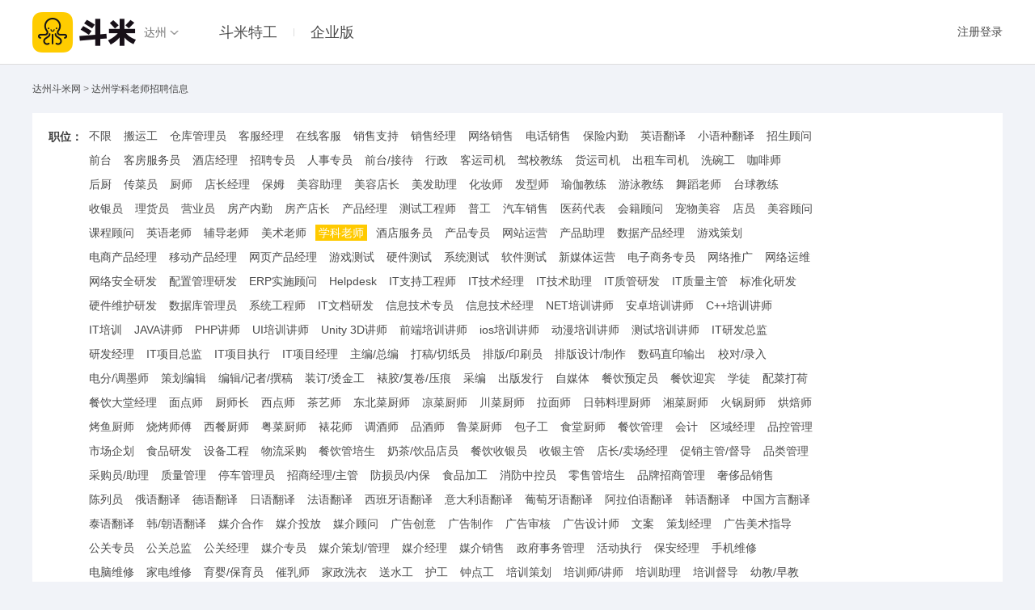

--- FILE ---
content_type: text/html; charset=UTF-8
request_url: https://dazhou.doumi.com/xkls/
body_size: 38477
content:
<!DOCTYPE HTML>
<html lang="zh">
<head>
    <meta charset="utf-8">
    <meta http-equiv="Cache-Control" content="no-transform"/>
    <meta http-equiv="Cache-Control" content="no-siteapp" />
    <meta http-equiv="X-UA-Compatible" content="IE=edge" />
    <meta name="renderer" content="webkit">
    <title>达州学科老师最新工作招聘信息-达州斗米网</title>
    <meta name="description" content="斗米，工作好，选择多，上手快的灵活就业服务平台，每天免费提供大量最新的达州学科老师招聘信息，是求职者找工作必备的招聘网站。">
    <meta name="location" content="province=四川;city=达州">
    <script type="text/javascript" src="//sta.doumi.com/cgi/ganji_sta.php?file=ganji,css/jianzhi/web/c/channel.cmb.css&configDir=css/jianzhi/web/c&documentDomain=dazhou.doumi.com"></script>
    <link rel="shortcut icon" href="/images/favicon.ico"/>
    <link rel="canonical" href="http://dazhou.doumi.com/xkls/"/>
</head>

<body class="channel_list">
    <!-- header start -->
    <div class="header">
    <div class="w clearfix">
        <a class="jz-logo" href="/" title="斗米">斗米</a>
        <a class="location" href="//www.doumi.com/city/">达州</a>
        <ul class="nav" data="">
			<li><a href="http://www.doumi.com/tegong/" >斗米特工</a></li>
			<li><a href="http://vip.doumi.com" onclick="_hmt.push(['_trackEvent', 'pc_home_shanjiafatie', 'click'])"  target="_blank" rel="nofollow" >企业版</a></li>
		</ul>
        <div class="login-info">
						<a class="login-reg jz_lg" href="javascript:;" rel="nofollow">注册登录</a>
					</div>
    </div>
</div>
    <div class="crumbs w">
                    <a href="//dazhou.doumi.com/" >达州斗米网</a>
                        &gt;
                                        <a href="//dazhou.doumi.com/xkls/" >达州学科老师招聘信息</a>
                        </div>
    <!-- header end -->
    <!-- crumbs start -->
    <!-- crumbs end -->
    <!-- filter start -->
    <div class="filter w mt10">
        <div class="inner-wrap">
            <dl class="clearfix">
                <dt>职位：</dt>
                <dd>
                    <ul class="filter-cate clearfix">
                                                <li><a href="/" >不限</a></li>
                                                <li><a href="/byg/" >搬运工</a></li>
                                                <li><a href="/ckgly/" >仓库管理员</a></li>
                                                <li><a href="/kfjl/" >客服经理</a></li>
                                                <li><a href="/zxkf/" >在线客服</a></li>
                                                <li><a href="/xszc/" >销售支持</a></li>
                                                <li><a href="/xsjl/" >销售经理</a></li>
                                                <li><a href="/wlxs/" >网络销售</a></li>
                                                <li><a href="/dhxs/" >电话销售</a></li>
                                                <li><a href="/bxnq/" >保险内勤</a></li>
                                                <li><a href="/yyfy/" >英语翻译</a></li>
                                                <li><a href="/xyzfy/" >小语种翻译</a></li>
                                                <li><a href="/zsgw/" >招生顾问</a></li>
                                                <li><a href="/qt/" >前台</a></li>
                                                <li><a href="/kffwy/" >客房服务员</a></li>
                                                <li><a href="/jdjl/" >酒店经理</a></li>
                                                <li><a href="/zpzy/" >招聘专员</a></li>
                                                <li><a href="/rszy/" >人事专员</a></li>
                                                <li><a href="/qtjd/" >前台/接待</a></li>
                                                <li><a href="/xz/" >行政</a></li>
                                                <li><a href="/kysj/" >客运司机</a></li>
                                                <li><a href="/jxjl/" >驾校教练</a></li>
                                                <li><a href="/hysj/" >货运司机</a></li>
                                                <li><a href="/czcsj/" >出租车司机</a></li>
                                                <li><a href="/xwg/" >洗碗工</a></li>
                                                <li><a href="/kfs/" >咖啡师</a></li>
                                                <li><a href="/hc/" >后厨</a></li>
                                                <li><a href="/ccy/" >传菜员</a></li>
                                                <li><a href="/cs/" >厨师</a></li>
                                                <li><a href="/dzjl/" >店长经理</a></li>
                                                <li><a href="/bm/" >保姆</a></li>
                                                <li><a href="/mrzl/" >美容助理</a></li>
                                                <li><a href="/mrdz/" >美容店长</a></li>
                                                <li><a href="/mfzl/" >美发助理</a></li>
                                                <li><a href="/hzs/" >化妆师</a></li>
                                                <li><a href="/fxs/" >发型师</a></li>
                                                <li><a href="/yjjl/" >瑜伽教练</a></li>
                                                <li><a href="/yyjl/" >游泳教练</a></li>
                                                <li><a href="/wdls/" >舞蹈老师</a></li>
                                                <li><a href="/tqjl/" >台球教练</a></li>
                                                <li><a href="/syy/" >收银员</a></li>
                                                <li><a href="/lhy/" >理货员</a></li>
                                                <li><a href="/yyy/" >营业员</a></li>
                                                <li><a href="/fcnq/" >房产内勤</a></li>
                                                <li><a href="/fcdz/" >房产店长</a></li>
                                                <li><a href="/cpjl/" >产品经理</a></li>
                                                <li><a href="/csgcs/" >测试工程师</a></li>
                                                <li><a href="/pg/" >普工</a></li>
                                                <li><a href="/qcxs/" >汽车销售</a></li>
                                                <li><a href="/yydb/" >医药代表</a></li>
                                                <li><a href="/hjgw/" >会籍顾问</a></li>
                                                <li><a href="/cwmr/" >宠物美容</a></li>
                                                <li><a href="/dy/" >店员</a></li>
                                                <li><a href="/mrgw/" >美容顾问</a></li>
                                                <li><a href="/kcgw/" >课程顾问</a></li>
                                                <li><a href="/yyls/" >英语老师</a></li>
                                                <li><a href="/fdgw/" >辅导老师</a></li>
                                                <li><a href="/msls/" >美术老师</a></li>
                                                <li><a href="/xkls/" class="cur1">学科老师</a></li>
                                                <li><a href="/jdfwy/" >酒店服务员</a></li>
                                                <li><a href="/cpzy/" >产品专员</a></li>
                                                <li><a href="/wzyy/" >网站运营</a></li>
                                                <li><a href="/cpzl/" >产品助理</a></li>
                                                <li><a href="/sjcpjl/" >数据产品经理</a></li>
                                                <li><a href="/yxch/" >游戏策划</a></li>
                                                <li><a href="/dscpjl/" >电商产品经理</a></li>
                                                <li><a href="/ydcpjl/" >移动产品经理</a></li>
                                                <li><a href="/wycpjl/" >网页产品经理</a></li>
                                                <li><a href="/yxcs/" >游戏测试</a></li>
                                                <li><a href="/yjcs/" >硬件测试</a></li>
                                                <li><a href="/xtcs/" >系统测试</a></li>
                                                <li><a href="/rjcs/" >软件测试</a></li>
                                                <li><a href="/xmtyy/" >新媒体运营</a></li>
                                                <li><a href="/dzswzy/" >电子商务专员</a></li>
                                                <li><a href="/wltg/" >网络推广</a></li>
                                                <li><a href="/wlyw/" >网络运维</a></li>
                                                <li><a href="/wlaqyf/" >网络安全研发</a></li>
                                                <li><a href="/pzglyf/" >配置管理研发</a></li>
                                                <li><a href="/erpssgw/" >ERP实施顾问</a></li>
                                                <li><a href="/helpdesk/" >Helpdesk</a></li>
                                                <li><a href="/itzcgcs/" >IT支持工程师</a></li>
                                                <li><a href="/itjsjl/" >IT技术经理</a></li>
                                                <li><a href="/itjszl/" >IT技术助理</a></li>
                                                <li><a href="/itzgyf/" >IT质管研发</a></li>
                                                <li><a href="/itzlzg/" >IT质量主管</a></li>
                                                <li><a href="/bzhyf/" >标准化研发</a></li>
                                                <li><a href="/yjwhyf/" >硬件维护研发</a></li>
                                                <li><a href="/sjkgly/" >数据库管理员</a></li>
                                                <li><a href="/xtgcs/" >系统工程师</a></li>
                                                <li><a href="/itwdyf/" >IT文档研发</a></li>
                                                <li><a href="/xxjszy/" >信息技术专员</a></li>
                                                <li><a href="/xxjsjl/" >信息技术经理</a></li>
                                                <li><a href="/netpxjs/" >NET培训讲师</a></li>
                                                <li><a href="/azpxjs/" >安卓培训讲师</a></li>
                                                <li><a href="/cpppxjs/" >C++培训讲师</a></li>
                                                <li><a href="/itpx/" >IT培训</a></li>
                                                <li><a href="/javajs/" >JAVA讲师</a></li>
                                                <li><a href="/phpjs/" >PHP讲师</a></li>
                                                <li><a href="/uipxjs/" >UI培训讲师</a></li>
                                                <li><a href="/unity3djs/" >Unity 3D讲师</a></li>
                                                <li><a href="/qdpxjs/" >前端培训讲师</a></li>
                                                <li><a href="/iospxjs/" >ios培训讲师</a></li>
                                                <li><a href="/dmpxjs/" >动漫培训讲师</a></li>
                                                <li><a href="/cspxjs/" >测试培训讲师</a></li>
                                                <li><a href="/ityfzj/" >IT研发总监</a></li>
                                                <li><a href="/yfjl/" >研发经理</a></li>
                                                <li><a href="/itxmzj/" >IT项目总监</a></li>
                                                <li><a href="/itxmzx/" >IT项目执行</a></li>
                                                <li><a href="/itxmjl/" >IT项目经理</a></li>
                                                <li><a href="/zbzb/" >主编/总编</a></li>
                                                <li><a href="/dgqzy/" >打稿/切纸员</a></li>
                                                <li><a href="/pbysy/" >排版/印刷员</a></li>
                                                <li><a href="/pbsjzz/" >排版设计/制作</a></li>
                                                <li><a href="/smzysc/" >数码直印输出</a></li>
                                                <li><a href="/xdlr/" >校对/录入</a></li>
                                                <li><a href="/dfdms/" >电分/调墨师</a></li>
                                                <li><a href="/chbj/" >策划编辑</a></li>
                                                <li><a href="/bjjzzg/" >编辑/记者/撰稿</a></li>
                                                <li><a href="/zdtjg/" >装订/烫金工</a></li>
                                                <li><a href="/jfjyh/" >裱胶/复卷/压痕</a></li>
                                                <li><a href="/cb/" >采编</a></li>
                                                <li><a href="/cbfx/" >出版发行</a></li>
                                                <li><a href="/zmt/" >自媒体</a></li>
                                                <li><a href="/ydy/" >餐饮预定员</a></li>
                                                <li><a href="/ybjd/" >餐饮迎宾</a></li>
                                                <li><a href="/xt/" >学徒</a></li>
                                                <li><a href="/pcdh/" >配菜打荷</a></li>
                                                <li><a href="/dtjl/" >餐饮大堂经理</a></li>
                                                <li><a href="/mds/" >面点师</a></li>
                                                <li><a href="/csc/" >厨师长</a></li>
                                                <li><a href="/xds/" >西点师</a></li>
                                                <li><a href="/cys/" >茶艺师</a></li>
                                                <li><a href="/dbccs/" >东北菜厨师</a></li>
                                                <li><a href="/lccs/" >凉菜厨师</a></li>
                                                <li><a href="/cccs/" >川菜厨师</a></li>
                                                <li><a href="/lms/" >拉面师</a></li>
                                                <li><a href="/rhllcs/" >日韩料理厨师</a></li>
                                                <li><a href="/xccs/" >湘菜厨师</a></li>
                                                <li><a href="/hgcs/" >火锅厨师</a></li>
                                                <li><a href="/hbs/" >烘焙师</a></li>
                                                <li><a href="/kycs/" >烤鱼厨师</a></li>
                                                <li><a href="/sksf/" >烧烤师傅</a></li>
                                                <li><a href="/xicancs/" >西餐厨师</a></li>
                                                <li><a href="/yccs/" >粤菜厨师</a></li>
                                                <li><a href="/hs/" >裱花师</a></li>
                                                <li><a href="/djs/" >调酒师</a></li>
                                                <li><a href="/pjs/" >品酒师</a></li>
                                                <li><a href="/lucaics/" >鲁菜厨师</a></li>
                                                <li><a href="/bzg/" >包子工</a></li>
                                                <li><a href="/stcs/" >食堂厨师</a></li>
                                                <li><a href="/cygl/" >餐饮管理</a></li>
                                                <li><a href="/hj/" >会计</a></li>
                                                <li><a href="/qyjl/" >区域经理</a></li>
                                                <li><a href="/pkgl/" >品控管理</a></li>
                                                <li><a href="/scqh/" >市场企划</a></li>
                                                <li><a href="/spyf/" >食品研发</a></li>
                                                <li><a href="/sbgc/" >设备工程</a></li>
                                                <li><a href="/wlcg/" >物流采购</a></li>
                                                <li><a href="/gps/" >餐饮管培生</a></li>
                                                <li><a href="/ncypdy/" >奶茶/饮品店员</a></li>
                                                <li><a href="/shouyinyuan/" >餐饮收银员</a></li>
                                                <li><a href="/syzg/" >收银主管</a></li>
                                                <li><a href="/dcmcjl/" >店长/卖场经理</a></li>
                                                <li><a href="/cxzgdd/" >促销主管/督导</a></li>
                                                <li><a href="/plgl/" >品类管理</a></li>
                                                <li><a href="/cgyzl/" >采购员/助理</a></li>
                                                <li><a href="/zlgl/" >质量管理</a></li>
                                                <li><a href="/tcgly/" >停车管理员</a></li>
                                                <li><a href="/zsjlzg/" >招商经理/主管</a></li>
                                                <li><a href="/fsynb/" >防损员/内保</a></li>
                                                <li><a href="/spjg/" >食品加工</a></li>
                                                <li><a href="/xfzky/" >消防中控员</a></li>
                                                <li><a href="/guanps/" >零售管培生</a></li>
                                                <li><a href="/ppzsgl/" >品牌招商管理</a></li>
                                                <li><a href="/scpxs/" >奢侈品销售</a></li>
                                                <li><a href="/cly/" >陈列员</a></li>
                                                <li><a href="/eyfy/" >俄语翻译</a></li>
                                                <li><a href="/dyfy/" >德语翻译</a></li>
                                                <li><a href="/ryfy/" >日语翻译</a></li>
                                                <li><a href="/fyfy/" >法语翻译</a></li>
                                                <li><a href="/xbyyfy/" >西班牙语翻译</a></li>
                                                <li><a href="/ydlyfy/" >意大利语翻译</a></li>
                                                <li><a href="/ptyyfy/" >葡萄牙语翻译</a></li>
                                                <li><a href="/albyfy/" >阿拉伯语翻译</a></li>
                                                <li><a href="/hyfy/" >韩语翻译</a></li>
                                                <li><a href="/zgfyfy/" >中国方言翻译</a></li>
                                                <li><a href="/tyfy/" >泰语翻译</a></li>
                                                <li><a href="/hcyfy/" >韩/朝语翻译</a></li>
                                                <li><a href="/mjhz/" >媒介合作</a></li>
                                                <li><a href="/mjtf/" >媒介投放</a></li>
                                                <li><a href="/mjgw/" >媒介顾问</a></li>
                                                <li><a href="/ggcy/" >广告创意</a></li>
                                                <li><a href="/ggzz/" >广告制作</a></li>
                                                <li><a href="/ggsh/" >广告审核</a></li>
                                                <li><a href="/ggsjs/" >广告设计师</a></li>
                                                <li><a href="/wa/" >文案</a></li>
                                                <li><a href="/chjl/" >策划经理</a></li>
                                                <li><a href="/mszd/" >广告美术指导</a></li>
                                                <li><a href="/ggzy/" >公关专员</a></li>
                                                <li><a href="/ggzj/" >公关总监</a></li>
                                                <li><a href="/ggjl/" >公关经理</a></li>
                                                <li><a href="/mjzy/" >媒介专员</a></li>
                                                <li><a href="/mjchgl/" >媒介策划/管理</a></li>
                                                <li><a href="/mjjl/" >媒介经理</a></li>
                                                <li><a href="/mjxs/" >媒介销售</a></li>
                                                <li><a href="/zfswgl/" >政府事务管理</a></li>
                                                <li><a href="/hdzx/" >活动执行</a></li>
                                                <li><a href="/bajl/" >保安经理</a></li>
                                                <li><a href="/sjwx/" >手机维修</a></li>
                                                <li><a href="/dnwx/" >电脑维修</a></li>
                                                <li><a href="/jdwx/" >家电维修</a></li>
                                                <li><a href="/yybyy/" >育婴/保育员</a></li>
                                                <li><a href="/crs/" >催乳师</a></li>
                                                <li><a href="/xyg/" >家政洗衣</a></li>
                                                <li><a href="/ssg/" >送水工</a></li>
                                                <li><a href="/hg/" >护工</a></li>
                                                <li><a href="/zdg/" >钟点工</a></li>
                                                <li><a href="/pxch/" >培训策划</a></li>
                                                <li><a href="/pxsjs/" >培训师/讲师</a></li>
                                                <li><a href="/pxzl/" >培训助理</a></li>
                                                <li><a href="/pxdd/" >培训督导</a></li>
                                                <li><a href="/yjzj/" >幼教/早教</a></li>
                                                <li><a href="/byy/" >保育员</a></li>
                                                <li><a href="/ys/" >幼师</a></li>
                                                <li><a href="/js/" >教师</a></li>
                                                <li><a href="/tyls/" >体育老师</a></li>
                                                <li><a href="/wjjs/" >外籍教师</a></li>
                                                <li><a href="/wyjs/" >外语教师</a></li>
                                                <li><a href="/jj/" >家教</a></li>
                                                <li><a href="/xxjs/" >小学教师</a></li>
                                                <li><a href="/czjs/" >初中教师</a></li>
                                                <li><a href="/gzjs/" >高中教师</a></li>
                                                <li><a href="/wkjs/" >文科教师</a></li>
                                                <li><a href="/lkjs/" >理科教师</a></li>
                                                <li><a href="/tsjy/" >特殊教育</a></li>
                                                <li><a href="/yljs/" >音乐教师</a></li>
                                                <li><a href="/jzjs/" >兼职教师</a></li>
                                                <li><a href="/tgls/" >托管老师</a></li>
                                                <li><a href="/gqls/" >钢琴老师</a></li>
                                                <li><a href="/zyjsjs/" >职业技术教师</a></li>
                                                <li><a href="/tzxls/" >拓展训练师</a></li>
                                                <li><a href="/jwgl/" >教务管理</a></li>
                                                <li><a href="/zfxc/" >正/副校长</a></li>
                                                <li><a href="/bzr/" >班主任</a></li>
                                                <li><a href="/jycpkf/" >教育产品开发</a></li>
                                                <li><a href="/xsky/" >学术科研</a></li>
                                                <li><a href="/bj/" >餐饮保洁</a></li>
                                                <li><a href="/zqjjr/" >证券经纪人</a></li>
                                                <li><a href="/zqjlzj/" >证券经理/总监</a></li>
                                                <li><a href="/zqjryj/" >证券/金融研究</a></li>
                                                <li><a href="/yxjl/" >银行经理</a></li>
                                                <li><a href="/yxgy/" >银行柜员</a></li>
                                                <li><a href="/xdgl/" >信贷管理</a></li>
                                                <li><a href="/zcpg/" >资产评估</a></li>
                                                <li><a href="/pmdd/" >拍卖/典当</a></li>
                                                <li><a href="/pms/" >拍卖师</a></li>
                                                <li><a href="/hbjlr/" >货币经理人</a></li>
                                                <li><a href="/tzlcgw/" >投资/理财顾问</a></li>
                                                <li><a href="/rzjlzj/" >融资经理/总监</a></li>
                                                <li><a href="/fxglkz/" >风险管理/控制</a></li>
                                                <li><a href="/gpjyy/" >股票交易员</a></li>
                                                <li><a href="/yingbinjd/" >迎宾接待</a></li>
                                                <li><a href="/qtzg/" >前台主管</a></li>
                                                <li><a href="/qtbyg/" >前厅部员工</a></li>
                                                <li><a href="/qtbjl/" >前厅部经理</a></li>
                                                <li><a href="/ggqyjl/" >公共区域经理</a></li>
                                                <li><a href="/zbjl/" >值班经理</a></li>
                                                <li><a href="/dtfl/" >大堂副理</a></li>
                                                <li><a href="/datangjl/" >酒店大堂经理</a></li>
                                                <li><a href="/yudingy/" >酒店预定员</a></li>
                                                <li><a href="/ydjl/" >预订经理</a></li>
                                                <li><a href="/xly/" >行李员</a></li>
                                                <li><a href="/sy/" >收银</a></li>
                                                <li><a href="/kfbjl/" >客房部经理</a></li>
                                                <li><a href="/fwbzj/" >房务部总监</a></li>
                                                <li><a href="/lmgl/" >楼面管理</a></li>
                                                <li><a href="/lcjl/" >楼层经理</a></li>
                                                <li><a href="/xiyigong/" >酒店洗衣工</a></li>
                                                <li><a href="/xyfjl/" >洗衣房经理</a></li>
                                                <li><a href="/lbjl/" >礼宾经理</a></li>
                                                <li><a href="/zjyg/" >总机员工</a></li>
                                                <li><a href="/zjjl/" >总机经理</a></li>
                                                <li><a href="/bkgx/" >宾客关系</a></li>
                                                <li><a href="/jdssy/" >酒店试睡员</a></li>
                                                <li><a href="/jdxs/" >酒店销售</a></li>
                                                <li><a href="/itgcs/" >IT工程师</a></li>
                                                <li><a href="/wygl/" >物业管理</a></li>
                                                <li><a href="/jdbj/" >酒店保洁</a></li>
                                                <li><a href="/jdkf/" >酒店客服</a></li>
                                                <li><a href="/qrdxlg/" >强弱电修理工</a></li>
                                                <li><a href="/xf/" >消防</a></li>
                                                <li><a href="/mwba/" >门卫/保安</a></li>
                                                <li><a href="/zjl/" >总经理</a></li>
                                                <li><a href="/zjlzl/" >总经理助理</a></li>
                                                <li><a href="/zcsy/" >主持/司仪</a></li>
                                                <li><a href="/hyfwy/" >会议服务员</a></li>
                                                <li><a href="/yhgl/" >宴会管理</a></li>
                                                <li><a href="/ylgc/" >园林工程</a></li>
                                                <li><a href="/lycpxs/" >旅游产品销售</a></li>
                                                <li><a href="/lygw/" >旅游顾问</a></li>
                                                <li><a href="/qzzy/" >签证专员</a></li>
                                                <li><a href="/kfzy/" >客服专员</a></li>
                                                <li><a href="/kfzj/" >客服总监</a></li>
                                                <li><a href="/khgx/" >客户关系</a></li>
                                                <li><a href="/shfw/" >售后服务</a></li>
                                                <li><a href="/sqfw/" >售前服务</a></li>
                                                <li><a href="/mrs/" >美容师</a></li>
                                                <li><a href="/xtg/" >洗头工</a></li>
                                                <li><a href="/mfdc/" >美发店长</a></li>
                                                <li><a href="/hzzl/" >化妆助理</a></li>
                                                <li><a href="/mts/" >美体师</a></li>
                                                <li><a href="/mjxt/" >美甲学徒</a></li>
                                                <li><a href="/mjs/" >美甲师</a></li>
                                                <li><a href="/mjdc/" >美甲店长</a></li>
                                                <li><a href="/mrzxs/" >美容整形师</a></li>
                                                <li><a href="/mfpxs/" >美发培训师</a></li>
                                                <li><a href="/ssgw/" >瘦身顾问</a></li>
                                                <li><a href="/czpxs/" >彩妆培训师</a></li>
                                                <li><a href="/wxs/" >纹绣师</a></li>
                                                <li><a href="/meijies/" >美睫师</a></li>
                                                <li><a href="/yingbinjied/" >美容/发迎宾</a></li>
                                                <li><a href="/czgw/" >彩妆顾问</a></li>
                                                <li><a href="/amzl/" >按摩/足疗</a></li>
                                                <li><a href="/shouyiny/" >美容/发收银</a></li>
                                                <li><a href="/pmsj/" >平面设计</a></li>
                                                <li><a href="/cadsj/" >CAD设计</a></li>
                                                <li><a href="/dmtdh/" >多媒体动画</a></li>
                                                <li><a href="/meishuzd/" >设计美术指导</a></li>
                                                <li><a href="/cpbzsj/" >产品包装设计</a></li>
                                                <li><a href="/clsj/" >陈列设计</a></li>
                                                <li><a href="/fzsj/" >服装设计</a></li>
                                                <li><a href="/jjjjsj/" >家具/家居设计</a></li>
                                                <li><a href="/gyzbsj/" >工艺/珠宝设计</a></li>
                                                <li><a href="/mbsj/" >美编设计</a></li>
                                                <li><a href="/zxzsj/" >装修装潢设计</a></li>
                                                <li><a href="/jhsjs/" >交互设计师</a></li>
                                                <li><a href="/czg/" >操作工</a></li>
                                                <li><a href="/wxg/" >维修工</a></li>
                                                <li><a href="/bzzzg/" >包装/组装工</a></li>
                                                <li><a href="/dg/" >电工</a></li>
                                                <li><a href="/mg/" >木工</a></li>
                                                <li><a href="/yyg/" >样衣工</a></li>
                                                <li><a href="/wg/" >瓦工</a></li>
                                                <li><a href="/dtg/" >电梯工</a></li>
                                                <li><a href="/frg/" >缝纫工</a></li>
                                                <li><a href="/qg/" >钳工</a></li>
                                                <li><a href="/yqg/" >油漆工</a></li>
                                                <li><a href="/gjg/" >钢筋工</a></li>
                                                <li><a href="/jg/" >钣金工</a></li>
                                                <li><a href="/glg/" >锅炉工</a></li>
                                                <li><a href="/yhg/" >印花工</a></li>
                                                <li><a href="/yg/" >压熨工</a></li>
                                                <li><a href="/rg/" >染工</a></li>
                                                <li><a href="/sng/" >水泥工</a></li>
                                                <li><a href="/gdg/" >管道工</a></li>
                                                <li><a href="/fzg/" >纺织工</a></li>
                                                <li><a href="/ccccg/" >铲车/叉车工</a></li>
                                                <li><a href="/qghg/" >切割/焊工</a></li>
                                                <li><a href="/zlsng/" >制冷/水暖工</a></li>
                                                <li><a href="/cgxg/" >车工/铣工</a></li>
                                                <li><a href="/zzg/" >铸造工</a></li>
                                                <li><a href="/xutug/" >学徒工</a></li>
                                                <li><a href="/zg/" >钻工</a></li>
                                                <li><a href="/maogong/" >铆工</a></li>
                                                <li><a href="/psg/" >喷塑工</a></li>
                                                <li><a href="/zwg/" >折弯工</a></li>
                                                <li><a href="/paoguang/" >抛光</a></li>
                                                <li><a href="/ddg/" >电镀工</a></li>
                                                <li><a href="/mogong/" >磨工</a></li>
                                                <li><a href="/kdg/" >空调工</a></li>
                                                <li><a href="/zjy/" >质检员</a></li>
                                                <li><a href="/rsjl/" >人事经理</a></li>
                                                <li><a href="/rszj/" >人事总监</a></li>
                                                <li><a href="/xcyggx/" >薪酬/员工关系</a></li>
                                                <li><a href="/hrbp/" >HRBP</a></li>
                                                <li><a href="/zpjl/" >招聘经理</a></li>
                                                <li><a href="/zpzj/" >招聘总监</a></li>
                                                <li><a href="/ltgw/" >猎头顾问</a></li>
                                                <li><a href="/pxzy/" >培训专员</a></li>
                                                <li><a href="/pxjl/" >培训经理</a></li>
                                                <li><a href="/pxzj/" >培训总监</a></li>
                                                <li><a href="/xzjl/" >行政经理</a></li>
                                                <li><a href="/xzzj/" >行政总监</a></li>
                                                <li><a href="/jlzl/" >经理助理</a></li>
                                                <li><a href="/hq/" >后勤</a></li>
                                                <li><a href="/cn/" >出纳</a></li>
                                                <li><a href="/sj/" >审计</a></li>
                                                <li><a href="/cbgl/" >成本管理</a></li>
                                                <li><a href="/zxg/" >装卸工</a></li>
                                                <li><a href="/wlzy/" >物流专员</a></li>
                                                <li><a href="/wljl/" >物流经理</a></li>
                                                <li><a href="/wlzj/" >物流总监</a></li>
                                                <li><a href="/wlyy/" >物流运营</a></li>
                                                <li><a href="/wuliuxs/" >物流销售</a></li>
                                                <li><a href="/ckjl/" >仓库经理</a></li>
                                                <li><a href="/dzy/" >单证员</a></li>
                                                <li><a href="/wldd/" >物流调度</a></li>
                                                <li><a href="/bgy/" >报关员</a></li>
                                                <li><a href="/bjy/" >报检员</a></li>
                                                <li><a href="/hxy/" >核销员</a></li>
                                                <li><a href="/gylgl/" >供应链管理</a></li>
                                                <li><a href="/wlzg/" >物料主管</a></li>
                                                <li><a href="/wuliaojl/" >物料经理</a></li>
                                                <li><a href="/jzxyw/" >集装箱业务</a></li>
                                                <li><a href="/hydl/" >货运代理</a></li>
                                                <li><a href="/slkycz/" >水陆空运操作</a></li>
                                                <li><a href="/slkyxs/" >水陆空运销售</a></li>
                                                <li><a href="/gjhy/" >国际货运</a></li>
                                                <li><a href="/mygd/" >贸易跟单</a></li>
                                                <li><a href="/ysjl/" >运输经理</a></li>
                                                <li><a href="/hgswgl/" >海关事务管理</a></li>
                                                <li><a href="/xmjl/" >项目经理</a></li>
                                                <li><a href="/ddcly/" >订单处理员</a></li>
                                                <li><a href="/gysgl/" >供应商管理</a></li>
                                                <li><a href="/gnmyjl/" >国内贸易经理</a></li>
                                                <li><a href="/gjmyjl/" >国际贸易经理</a></li>
                                                <li><a href="/ajy/" >安检员</a></li>
                                                <li><a href="/cgzg/" >采购主管</a></li>
                                                <li><a href="/dqry/" >地勤人员</a></li>
                                                <li><a href="/cycc/" >船员/船长</a></li>
                                                <li><a href="/cwy/" >乘务员</a></li>
                                                <li><a href="/wudaolaoshi/" >舞蹈教学</a></li>
                                                <li><a href="/swsj/" >商务司机</a></li>
                                                <li><a href="/tzcsj/" >特种车司机</a></li>
                                                <li><a href="/bcsj/" >班车司机</a></li>
                                                <li><a href="/dckcsj/" >吊车/卡车司机</a></li>
                                                <li><a href="/wycsj/" >网约车司机</a></li>
                                                <li><a href="/ggxs/" >广告销售</a></li>
                                                <li><a href="/fzxs/" >服装销售</a></li>
                                                <li><a href="/hzpxs/" >化妆品销售</a></li>
                                                <li><a href="/tgxs/" >团购销售</a></li>
                                                <li><a href="/lpjxs/" >零配件销售</a></li>
                                                <li><a href="/xszg/" >销售主管</a></li>
                                                <li><a href="/xszj/" >销售总监</a></li>
                                                <li><a href="/xsvp/" >销售VP</a></li>
                                                <li><a href="/dkhdb/" >大客户代表</a></li>
                                                <li><a href="/dkhjl/" >大客户经理</a></li>
                                                <li><a href="/qdxszy/" >渠道销售专员</a></li>
                                                <li><a href="/qdjl/" >渠道经理</a></li>
                                                <li><a href="/qyxszy/" >区域销售专员</a></li>
                                                <li><a href="/qyxsjl/" >区域销售经理</a></li>
                                                <li><a href="/jxdls/" >经销/代理商</a></li>
                                                <li><a href="/swtzzy/" >商务拓展专员</a></li>
                                                <li><a href="/swbdjl/" >商务BD经理</a></li>
                                                <li><a href="/swzj/" >商务总监</a></li>
                                                <li><a href="/xsfxs/" >销售分析师</a></li>
                                                <li><a href="/xspxs/" >销售培训师</a></li>
                                                <li><a href="/sqgcs/" >售前工程师</a></li>
                                                <li><a href="/xsgcs/" >销售工程师</a></li>
                                                <li><a href="/xsxz/" >销售行政</a></li>
                                                <li><a href="/xsyy/" >销售运营</a></li>
                                                <li><a href="/spjl/" >商品经理</a></li>
                                                <li><a href="/zszy/" >招商专员</a></li>
                                                <li><a href="/zsjl/" >招商经理</a></li>
                                                <li><a href="/cgzy/" >采购专员</a></li>
                                                <li><a href="/dgy/" >导购员</a></li>
                                                <li><a href="/syzl/" >摄影助理</a></li>
                                                <li><a href="/dj/" >DJ</a></li>
                                                <li><a href="/zcr/" >主持人</a></li>
                                                <li><a href="/ldcy/" >乐队成员</a></li>
                                                <li><a href="/hqzz/" >后期制作</a></li>
                                                <li><a href="/qdch/" >庆典策划</a></li>
                                                <li><a href="/fyy/" >放映员</a></li>
                                                <li><a href="/hdsy/" >活动司仪</a></li>
                                                <li><a href="/ly/" >礼仪</a></li>
                                                <li><a href="/dgs/" >灯光师</a></li>
                                                <li><a href="/wmsj/" >舞美设计</a></li>
                                                <li><a href="/jjr/" >经纪人</a></li>
                                                <li><a href="/fzzl/" >服装助理</a></li>
                                                <li><a href="/gs/" >歌手</a></li>
                                                <li><a href="/pyy/" >配音员</a></li>
                                                <li><a href="/yxs/" >音效师</a></li>
                                                <li><a href="/zbgcs/" >转播工程师</a></li>
                                                <li><a href="/dsy/" >调色员</a></li>
                                                <li><a href="/wdyy/" >舞蹈演员</a></li>
                                                <li><a href="/bd/" >编导</a></li>
                                                <li><a href="/dgzl/" >灯光助理</a></li>
                                                <li><a href="/yyqy/" >演员/群演</a></li>
                                                <li><a href="/yszd/" >艺术指导</a></li>
                                                <li><a href="/dyzl/" >导演助理</a></li>
                                                <li><a href="/ysch/" >影视策划</a></li>
                                                <li><a href="/hwjl/" >户外教练</a></li>
                                                <li><a href="/gefjl/" >高尔夫教练</a></li>
                                                <li><a href="/gefqzl/" >高尔夫球助理</a></li>
                                                <li><a href="/mtjl/" >美体教练</a></li>
                                                <li><a href="/wsjl/" >武术教练</a></li>
                                                <li><a href="/qlydjl/" >球类运动教练</a></li>
                                                <li><a href="/tqdjl/" >跆拳道教练</a></li>
                                                <li><a href="/lhjl/" >轮滑教练</a></li>
                                                <li><a href="/ymzx/" >医美咨询</a></li>
                                                <li><a href="/cylb/" >餐饮领班</a></li>
                                                <li><a href="/lls/" >理疗师</a></li>
                                                <li><a href="/yiren/" >艺人</a></li>
                                                <li><a href="/zhiboyunying/" >直播运营</a></li>
                                                <li><a href="/dabaoyuan/" >打包员</a></li>
                                                <li><a href="/4sdgl/" >4S店管理</a></li>
                                                <li><a href="/zhiyeguwen/" >置业顾问</a></li>
                                                <li><a href="/fangchanxiaoshou/" >房产销售</a></li>
                                                <li><a href="/fangchankefu/" >房产客服</a></li>
                                                <li><a href="/fangchandianyuan/" >房产店员</a></li>
                                                <li><a href="/fangchanpinggushi/" >房产评估师</a></li>
                                                <li><a href="/chanpinyunying/" >产品运营</a></li>
                                                <li><a href="/huodongyunying/" >活动运营</a></li>
                                                <li><a href="/yonghuyunying/" >用户运营</a></li>
                                                <li><a href="/shujuyunying/" >数据运营</a></li>
                                                <li><a href="/xinmeitiyunying/" >新媒体运营</a></li>
                                                <li><a href="/yanguangshi/" >验光师</a></li>
                                                <li><a href="/xinliyisheng/" >心理医生</a></li>
                                                <li><a href="/hugong/" >护工</a></li>
                                                <li><a href="/yiyaozhijian/" >医药质检</a></li>
                                                <li><a href="/shouyi/" >兽医</a></li>
                                                <li><a href="/chongwuhuli/" >宠物护理</a></li>
                                                <li><a href="/xichegong/" >洗车工</a></li>
                                                <li><a href="/qichemeirong/" >汽车美容</a></li>
                                                <li><a href="/luntaigong/" >轮胎工</a></li>
                                                <li><a href="/escpgs/" >二手车评估师</a></li>
                                                <li><a href="/qczjy/" >汽车检测员</a></li>
                                                <li><a href="/tcgly/" >停车管理员</a></li>
                                                <li><a href="/jiayouyuan/" >加油员</a></li>
                                                <li><a href="/qcwxg/" >汽车维修工</a></li>
                                                <li><a href="/mtcxl/" >摩托车修理</a></li>
                                                <li><a href="/shipinjianji/" >视频剪辑</a></li>
                                                <li><a href="/luyinpeiyin/" >录音配音</a></li>
                                                <li><a href="/zaixiankecheng/" >在线课程</a></li>
                                                <li><a href="/liaotianyuan/" >聊天员</a></li>
                                                <li><a href="/chuandan/" >传单派发</a></li>
                                                <li><a href="/dituilafang/" >地推拉访</a></li>
                                                <li><a href="/dbfj/" >打包分拣</a></li>
                                                <li><a href="/chongchang/" >充场</a></li>
                                                <li><a href="/wenjuandiaocha/" >问卷调查</a></li>
                                                <li><a href="/shenheluru/" >审核录入</a></li>
                                                <li><a href="/ghpd/" >挂号排队</a></li>
                                                <li><a href="/songcanyuan/" >送餐员</a></li>
                                                <li><a href="/cwjy/" >宠物寄养</a></li>
                                                <li><a href="/cpdg/" >车票代购</a></li>
                                                <li><a href="/kefu/" >话务客服</a></li>
                                                <li><a href="/daogou/" >促销导购</a></li>
                                                <li><a href="/wenyuan/" >文员</a></li>
                                                <li><a href="/zhxz/" >展会协助</a></li>
                                                <li><a href="/canyingong/" >餐饮工</a></li>
                                                <li><a href="/fuwuyuan/" >服务员</a></li>
                                                <li><a href="/anbao/" >安保</a></li>
                                                <li><a href="/hzzx/" >会展执行</a></li>
                                                <li><a href="/jzsiji/" >司机代驾</a></li>
                                                <li><a href="/jishijigong/" >技师技工</a></li>
                                                <li><a href="/meirongmeifa/" >美容美发</a></li>
                                                <li><a href="/yuesaoayi/" >月嫂阿姨</a></li>
                                                <li><a href="/mote/" >礼仪模特</a></li>
                                                <li><a href="/qzyy/" >群众演员</a></li>
                                                <li><a href="/yanchu/" >演出</a></li>
                                                <li><a href="/xydl/" >校园代理</a></li>
                                                <li><a href="/jiajiao/" >家教助教</a></li>
                                                <li><a href="/jsjl/" >健身教练</a></li>
                                                <li><a href="/fanyi/" >翻译</a></li>
                                                <li><a href="/hlzc/" >婚礼主持</a></li>
                                                <li><a href="/sysx/" >摄影摄像</a></li>
                                                <li><a href="/lxdy/" >旅行导游</a></li>
                                                <li><a href="/mgsj/" >美工设计</a></li>
                                                <li><a href="/cych/" >创意策划</a></li>
                                                <li><a href="/cwkj/" >财务会计</a></li>
                                                <li><a href="/xmwb/" >项目外包</a></li>
                                                <li><a href="/rjkf/" >软件开发</a></li>
                                                <li><a href="/zhiyuanzhe/" >志愿者</a></li>
                                                <li><a href="/jiushengyuan/" >救生员</a></li>
                                                <li><a href="/shixisheng/" >实习生</a></li>
                                                <li><a href="/yigong/" >社会义工</a></li>
                                                <li><a href="/linshigong/" >临时工</a></li>
                                                <li><a href="/xiaoshou/" >销售</a></li>
                                                <li><a href="/fcjjr/" >房产经纪人</a></li>
                                                <li><a href="/bxjjr/" >保险经纪人</a></li>
                                                <li><a href="/baojie/" >保洁</a></li>
                                                <li><a href="/zxls/" >在线老师</a></li>
                                                <li><a href="/kdps/" >快递配送</a></li>
                                                <li><a href="/jzqita/" >其他</a></li>
                                                <li><a href="/zb/" >主播</a></li>
                                                <li><a href="/appsw/" >APP试玩</a></li>
                                                <li><a href="/yhqtg/" >优惠券推广</a></li>
                                                <li><a href="/zxwjdc/" >在线问卷</a></li>
                                                <li><a href="/ws/" >微商</a></li>
                                                <li><a href="/zcrw/" >注册任务</a></li>
                                                <li><a href="/yxtg/" >游戏推广</a></li>
                                                <li><a href="/posjdl/" >POS机代理</a></li>
                                                <li><a href="/qtxsjz/" >其他在线兼职</a></li>
                                                <li><a href="/ddtg/" >到店推广</a></li>
                                                <li><a href="/sjds/" >社交电商</a></li>
                                                <li><a href="/dypx/" >抖音培训</a></li>
                                                <li><a href="/hesuanjiance/" >核酸检测</a></li>
                                            </ul>
                </dd>
            </dl>
            <dl class="clearfix">
                <dt>地区：</dt>
                <dd>
                    <ul class="filter-cate clearfix">
                                                                        <li><a href="/xkls/"   class="cur1">不限</a></li>
                                                                                                <li><a href="/xkls/tongchuan/"  >通川</a></li>
                                                                                                <li><a href="/xkls/wanyuan/"  >万源</a></li>
                                                                                                <li><a href="/xkls/daxian/"  >达县</a></li>
                                                                                                <li><a href="/xkls/xuanhan/"  >宣汉</a></li>
                                                                                                <li><a href="/xkls/kaijiang/"  >开江</a></li>
                                                                                                <li><a href="/xkls/dazhu/"  >大竹</a></li>
                                                                                                <li><a href="/xkls/quxian/"  >渠县</a></li>
                                                                    </ul>
                </dd>
            </dl>
        </div>
    </div>
    <!-- filter end -->
    <!-- content start -->
        <div class="no-list-box w mt10">
        <h3 class="gray-warn"></h3>
        <p>抱歉，暂无相关兼职</p>
    </div>
        <!-- footer-seo end -->
    <!-- footer start -->
    <!-- footer end -->
    <div style="display:none;" id="content_3">
    <!--以下所有显示操作：添加hide类表示隐藏该元素，去除hide类表示显示该元素-->
    <div class="login-pop c-pop w250" id="win_login">
        <!--密码登录与手机号登录按钮切换，切换至哪个按钮给此按钮添加active类-->
        <div class="login-header clearfix">
            <span class="fl active" data-switch="0">密码登录</span>
            <span class="fl" data-switch="1">手机号登录</span>
        </div>
        <!--start 密码登录-->
        <form action="#" class="login-pwd">
            <!--密码出错出现提示，去掉hide类即可显示-->
            <!-- <div class="error-area" id="login_error" style="display:none;"> -->
            <div class="error-area" id="login_error_pwd" style="display:none;">
                <!-- <span class="lg_error_msg"> -->
                <span class="lg_error_msg" id="lg_error_msg_pwd">
                    <i class="error-area-ico"></i>
                    使用密码登录
                </span>
            </div>
            <div class="reg-input">
                <i class="tel-ico"></i>
                <input type="text" name="lg_phone" id="lg_phone" maxlength="11" placeholder="请输入手机号">
            </div>
            <!-- <div class="reg-input mt20"> -->
            <div class="pwd-input">
                <i class="pwd-ico"></i>
                <input type="password" name="lg_pass" id="lg_password" placeholder="请输入登录密码">
            </div>

            <div class="reg-text">
                <label class="auto-login">
                    <!-- <input type="checkbox"> 下次自动登陆 -->
                </label>
                <a href="javascript:" class="fr" id="btn_forget">老用户设置密码/忘记密码</a>
            </div>
            <!--登录按钮-->
            <div class="login-btn">
                <input type="submit" value="登录" class="btn btn-large" id="doLoginPassword">
            </div>
            <!--滑动验证码容器-->
            <div id="slideVerify_pwd"></div>
            <!--没有账号注册-->
            <div class="reg-text reg-go">
                还没有账号？<a href="javascript:" id="btn_register">去注册</a>
            </div>
        </form>
        <!--end-->
        <!--start 手机号登录-->
        <form action="#" class="login-phone hide">
            <!--密码出错出现提示，去掉hide类即可显示-->
            <!-- <div class="error-area" id="login_error" style="display:none;"> -->
            <div class="error-area" id="login_error_phone" style="display:none;">
                <span class="lg_error_msg" id="lg_error_msg_phone">
                    <i class="error-area-ico"></i>
                    使用手机号码直接登录
                </span>
            </div>
            <div class="reg-input">
                <i class="tel-ico"></i>
                <input type="text" name="lg_phone2" id="lg_phone2" maxlength="11" placeholder="请输入手机号">
            </div>
            <div class="code-input">
                <input type="text" class="send-codeInput" placeholder="动态密码" name="lg_code" id="lg_code">
                <span class="fr get-dynamic-pass hide" data-btn="get_code_n"></span>
                <a href="javascript:" class="fr get-dynamic-pass" id="lg_get_code" data-btn="get_code_y">
                    获取动态密码
                </a>
            </div>
            <div class="login-btn">
                <input type="submit" value="登录" class="btn btn-large" id="doLogin">
            </div>
            <!--滑动验证码容器-->
            <div id="slideVerifyPanelPhone" style="display:none;"></div>
            <div class="reg-text reg-go">
                注册登录即代表同意<a href="//www.doumi.com/agreement/" target="_blank">《用户注册与隐私保护服务协议》</a>
            </div>
        </form>
        <!--end-->
    </div>
    <!--end-->
    <!--start 注册-->
    <div class="login-pop c-pop w250 hide" id="win_register">
        <form>
            <div class="error-area" id="login_error" style="display:none;">
                <span class="lg_error_msg">
                    <i class="error-area-ico"></i>
                    使用手机号注册
                </span>
            </div>
            <div class="reg-input">
                <i class="tel-ico"></i>
                <input type="text" name="re_phone" id="re_phone" maxlength="11" placeholder="请输入手机号">
            </div>
            <div class="pwd-input">
                <i class="pwd-ico"></i>
                <input type="password" name="re_pass" id="re_password" placeholder="请输入密码">
            </div>
            <div class="code-input">
                <input type="text" class="send-codeInput" placeholder="动态密码" name="re_code" id="re_code">
                <span class="fr get-dynamic-pass hide" data-btn="get_code_n"></span>
                <a href="javascript:" class="fr get-dynamic-pass" id="re_get_code" data-btn="get_code_y">获取动态密码</a>
            </div>

            <!--start 获取图片验证码, 分别给外层div增加hide类可隐藏 -->
            <div class="code-input">
                <input type="text" class="send-codeInput" maxlength="5" placeholder="输入图片验证码" name="re_verify" id="re_verify">
                <!-- <span class="fr"> -->
                <span class="send-img fr">
                    <img src="" name="re_verify_img"/>
                </span>
            </div>
            <div class="reg-text pass-change-verifyCode hide">
                <a href="javascript:;" class="fr re_change_verify" id="re_change_verify">看不清，换一个</a>
            </div>
            <!--end-->
            <div class="login-btn">
                <input type="submit" value="注册" class="btn btn-large" id="doRegister">
            </div>
            <!--注册协议-->
            <div class="reg-text reg-go fc-gray">
                注册登录即代表同意<a href="//www.doumi.com/agreement/" target="_blank">《用户注册与隐私保护服务协议》</a>
            </div>
            <!--已账号去登录-->
            <div class="reg-text reg-go">
                已有斗米帐号？<a href="javascript:" id="btn_login">去登录</a>
            </div>
        </form>
    </div>
    <!--end-->
    <!--start 忘记密码-->
    <div class="login-pop c-pop w250 hide" id="win_forget">
        <!-- <form> -->
        <form class="forgot-pwd">
            <div class="error-area" id="login_error" style="display:none;">
                    <span class="lg_error_msg">
                        <i class="error-area-ico"></i>
                        使用手机号找回密码
                    </span>
            </div>
            <div class="reg-input">
                <i class="tel-ico"></i>
                <input type="text" name="fg_phone" id="fg_phone" maxlength="11" placeholder="请输入手机号">
            </div>
            <div class="pwd-input">
                <i class="pwd-ico"></i>
                <input type="password" name="fg_pass" id="fg_password" placeholder="请输入新密码">
            </div>
            <div class="code-input">
                <input type="text" class="send-codeInput" placeholder="动态密码" name="fg_code" id="fg_code">
                <span class="fr get-dynamic-pass hide" data-btn="get_code_n"></span>
                <a href="javascript:" class="fr get-dynamic-pass" id="fg_get_code" data-btn="get_code_y">
                    获取动态密码</a>
            </div>
            <!--start 获取图片验证码, 分别给外层div增加hide类可隐藏 -->
            <div class="code-input hide">
                <input type="text" class="send-codeInput" maxlength="5" placeholder="输入图片验证码" name="fg_verify" id="fg_verify">
                <span class="send-img fr">
                    <img src="" name="fg_verify_img"/>
                </span>
            </div>
            <div class="reg-text pass-change-verifyCode hide">
                <a href="javascript:;" class="fr fg_change_verify" id="fg_change_verify">看不清，换一个</a>
            </div>
            <!--end-->
            <div class="login-btn">
                <input type="submit" value="重置密码" class="btn btn-large" id="doForget">
            </div>
        </form>
    </div>
    <!--end-->
    <!--登录成功-->
    <div class="c-pop w250 win_success hide" id="win_success">
        <div class="c-pop-txt success success_tag">成功</div>
        <div class="c-pop-btn">
            <button class="btn" id="btn_success" type="button">确认</button>
        </div>
    </div>
    <!-- download app start -->
    <div class="c-pop win_download w250 hide" id="win_download">
        <div class="c-pop-img"><img src="//sta.doumistatic.com/src/image/qrcode_doumi_app.png" alt="" id="win_download_img"></div>
        <div class="c-pop-txt fc-gray">
            <p>下载斗米APP，</p>
            <p class="win_download_text">点击菜单“我的”-“我的简历”中查看</p>
        </div>
        <div class="c-pop-btn">
            <button class="btn btn_download" type="button">我知道了</button>
        </div>
    </div>

    <!-- 请选择你的身份 -->
    <div class="c-pop win_identiy w440" id="win_identiy">
        <div class="identity-choose clearfix">
            <div class="identity-item">
                <div class="identity-text">
                    <h4>我要招人</h4>
                    <p>海量简历 精准匹配</p>
                </div>
                <div class="identity-img">
                    <img src="//cdn2.doumistatic.com//159,0147c4b5655181e5.png" alt="我要招人">
                </div>
                <div class="identity-btn">
                    <button class="btn hire-people" type="button">去招人</button>
                </div>
            </div>
            <div class="identity-item">
                <div class="identity-text">
                    <h4>我要求职</h4>
                    <p>名企直招 薪资保障</p>
                </div>
                <div class="identity-img">
                    <img src="//cdn2.doumistatic.com//163,0147c4bd177f18ca.png" alt="我要求职">
                </div>
                <div class="identity-btn">
                    <button class="btn find-work" type="button">去找工作</button>
                </div>
            </div>
        </div>
    </div>
</div>

<!--footer !-->
<!-- 滑动验证码 CSS -->
<link rel="stylesheet" type="text/css" href="/css/verify.css">
<script type="text/javascript" src="//sta.doumistatic.com/src/js/wap/jsencrypt.min.js?v="></script>
<script type="text/javascript">
    var panel = '';
    var step = 60;
    var downLoad ='';
    GJ.use('js/util/modal/modal.js, js/util/modal/modal.css, js/util/ui_compatible/placeholder.js', function(Modal){
        // 在 GJ.use 回调中加载滑动验证码相关脚本，确保 jQuery 已加载
        function loadVerifyScripts() {
            return new Promise(function(resolve, reject) {
                // 检查 jQuery 是否已加载
                if (typeof jQuery === 'undefined' || typeof $ === 'undefined') {
                    setTimeout(function() {
                        loadVerifyScripts().then(resolve).catch(reject);
                    }, 100);
                    return;
                }

                // 动态加载脚本
                function loadScript(src) {
                    return new Promise(function(resolve, reject) {
                        // 检查脚本是否已加载
                        var existingScript = document.querySelector('script[src="' + src + '"]');
                        if (existingScript) {
                            resolve();
                            return;
                        }

                        var script = document.createElement('script');
                        script.type = 'text/javascript';
                        script.src = src;
                        script.onload = resolve;
                        script.onerror = function() {
                            console.error('加载脚本失败:', src);
                            reject(new Error('Failed to load: ' + src));
                        };
                        document.head.appendChild(script);
                    });
                }

                // 按顺序加载脚本
                loadScript('/js/crypto-js.js')
                    .then(function() { return loadScript('/js/ase.js'); })
                    .then(function() { return loadScript('/js/verify.js'); })
                    .then(function() {
                        // 检查插件是否注册成功
                        if (typeof $.fn.slideVerify !== 'undefined') {
                            console.log('滑动验证码插件加载成功');
                            resolve();
                        } else {
                            console.error('滑动验证码插件未注册');
                            // 再等待一下，可能插件还在初始化
                            setTimeout(function() {
                                if (typeof $.fn.slideVerify !== 'undefined') {
                                    console.log('延迟检查：滑动验证码插件已注册');
                                    resolve();
                                } else {
                                    reject(new Error('滑动验证码插件未注册'));
                                }
                            }, 500);
                        }
                    })
                    .catch(reject);
            });
        }

        // 加载滑动验证码脚本
        loadVerifyScripts().catch(function(error) {
            console.error('加载滑动验证码脚本失败:', error);
        });
        var ucPublicKey = '&quot;-----BEGIN PUBLIC KEY-----\nMIGfMA0GCSqGSIb3DQEBAQUAA4GNADCBiQKBgQC\/BXzzFpKUQKp2OWP11OQiUhTl\n9a21I5bSP4N7ydCiuXQRd7fIVkavFF1HjFpwdjM6RACjl7AulyQt\/wQfnaVP19H3\nKkXDIFZPBkQx2qjef6dw7VZhiexruXerdkBD9IVffrRN2QhuriLZpT\/yc3iQYd\/i\n4CEzf4GwIRxMA+2xswIDAQAB\n-----END PUBLIC KEY-----&quot;';
        var jsEncrypt = new JSEncrypt();
        jsEncrypt.setPublicKey(ucPublicKey);

        $.ajaxSetup({
            headers: {
                'X-CSRF-TOKEN': 'k9Isgffp5F5L0MbjBUsvphNY91IkFPgHCnEScyvR'
            }
        });

        $("#h_phone-qrcode").mouseover(function(){
            $("#h_qrcode").show();
            return true;
        }).mouseout(function(){
            $("#h_qrcode").hide();
            return true;
        });

        // do login
        panel = new Modal({
            $triggerEl:$('.jz_lg'),
            title   : '登录',
            content : $('#content_3'),
            mask : 'true',
            width:440,
            height: 420
        });

        //do download
        downLoad = new Modal({
            $triggerEl:$('.menu-info'),
            title   : '下载APP',
            content : $('#content_3'),
            mask : 'true',
            width:410,
            height: 300
        });

        $('.js-modal-title').css('text-align', 'center');

        function chooseIdentity() {
            $('.js-modal-title').text('请选择你的身份');
            $('.login-pop').hide();
            $('.win_download').hide();
            $('.win_success').hide();
            $('.win_identiy').show();
            $('.js-modal-close').live('click', function(){
                window.location.reload();
            });
        }
        //我要招人
        $('.hire-people').live('click', function(){
            window.location.href = 'https://vip.doumi.com/managecenter/';
        });
        //我要求职
        $('.find-work').live('click', function(){
            window.location.reload();
        });

        $('.menu-info').live('click', function() {
            var textrole = $(this).data('role');
            if (textrole == 'profile') {
                $('.win_download_text').html('点击菜单“我的”-“我的简历”中查看');
            } else {
                $('.win_download_text').html('点击菜单 “我的” - “设置” - “注销账号” 后按提示操作');
            }

            $('.js-modal-title').text('下载APP');
            $('.login-pop').hide();
            $('.win_download').show();
            $('.js-modal').addClass('modal-app');

            $('.btn_download').live('click', function(){
                $('.js-modal').removeClass('modal-app');
                $('.js-modal').removeClass('js-show');
                $('.js-modal-mask').removeClass('js-show');
                $('.win_download').hide();
            });

            $('.js-modal-close').live('click', function(){
                $('.js-modal').removeClass('modal-app');
                $('.win_download').css('display', 'none');
            });
        });

        $('.jz_lg').live('click', function() {
            $('.js-modal-title').text('登录');
            $('.login-pop').hide();
            $('.win_success').hide();
            $('.win_identiy').hide();
            $('.login-pop:eq(3)').show();
            $('.login-pop:eq(3)').find('.login-header').find('span').removeClass('active');
            $('.login-pop:eq(3)').find('.login-header').find('span:eq(0)').addClass('active');
            if('placeholder' in document.createElement('input')){
                $('input:text').val('');
                $('input:password').val('');
            }
            clearTimeout(ctime);
            step = 60;
            $('.login-pop:eq(3)').find('form').hide();
            $('.login-pop:eq(3)').find('form:eq(0)').show();
            $('[data-btn="get_code_n"]').hide();
            $('[data-btn="get_code_y"]').show();
            //$('.login-pop:eq(3)').find('form:eq(0)').find('.lg_error_msg').text('使用密码登录');
            //$('.login-pop:eq(3)').find('form:eq(1)').find('.lg_error_msg').text('使用手机号码直接登录');
            //$('.login-pop:eq(4)').find('.lg_error_msg').text('使用手机号注册');
            //$('.login-pop:eq(5)').find('.lg_error_msg').text('使用手机号找回密码');
            // 密码登录已改为滑动验证码，不再需要图片验证码
            // 手机号登录已改为滑动验证码，不再需要图片验证码
            // $('img[name="lg_verify_img2"]').attr('src', '/api/v1/client/showCkCodeV2?rand=' + Math.random());
            // $('input[name="lg_verify2"]').parent().show();
            // $('a[id="lg_change_verify2"]').parent().show();
            $('input[name="re_verify"]').parent().hide();
            $('input[name="fg_verify"]').parent().hide();
            $('.pass-change-verifyCode').hide();
            $('.login-pop:eq(3)').find('form:eq(0)').find('.error-area').hide();
            $('.login-pop:eq(3)').find('form:eq(1)').find('.error-area').hide();
            $('.login-pop:eq(4)').find('form:eq(0)').find('.error-area').hide();
            $('.login-pop:eq(5)').find('form:eq(0)').find('.error-area').hide();
            $('.js-modal').addClass('modal-account');
        });

        $('.jz_lgout').click(function(){
            // do cancel baoming
            $.ajax({
                'type' : 'POST',
                'url'  : '/api/v1/client/logout',
                'dataType' : 'json',
                'success' : function (json) {
                    window.location.reload();
                },
                'error' : function (err) {
                    var err = $.parseJSON(err.responseText);
                    window.alert(err.message);
                    window.location.reload();
                }
            });

        });

        $('.login-header > span').live('click', function() {
            var container = $(this).parents('.login-pop');
            var flg = $(this).attr('data-switch');
            var phoneNumber = ''; //DMC-2260 携带手机号
            if (flg == '1') {
                phoneNumber = container.find('input[name="lg_phone"]').val();
            } else {
                phoneNumber = container.find('input[name="lg_phone2"]').val();;
            }

            console.log('=== 开始切换登录方式 ===');
            console.log('目标登录方式:', flg == 0 ? '密码登录' : '手机号登录');
            console.log('容器:', container.length, '容器ID:', container.attr('id'));
            
            // 记录切换前的表单状态
            var allForms = container.find('form');
            console.log('切换前 - 所有表单数量:', allForms.length);
            allForms.each(function(index) {
                var $form = $(this);
                console.log('  表单 ' + index + ':', {
                    class: $form.attr('class'),
                    visible: $form.is(':visible'),
                    hasHide: $form.hasClass('hide'),
                    display: $form.css('display')
                });
            });

            $(this).parent().find('span').removeClass('active');
            $(this).addClass('active');
            
            // 先隐藏所有表单，确保不会有重复显示
            // 使用 hide() 和 addClass('hide') 双重保险
            console.log('开始隐藏所有表单...');
            container.find('form').each(function(index) {
                var $form = $(this);
                var beforeVisible = $form.is(':visible');
                $form.hide().addClass('hide');
                var afterVisible = $form.is(':visible');
                console.log('  隐藏表单 ' + index + ':', {
                    class: $form.attr('class'),
                    beforeVisible: beforeVisible,
                    afterVisible: afterVisible,
                    hasHide: $form.hasClass('hide'),
                    display: $form.css('display')
                });
            });
            
            // 然后显示对应的表单，使用 removeClass('hide') 和 show() 确保正确显示
            var targetForm = container.find('form:eq('+flg+')');
            console.log('目标表单:', targetForm.length, '类名:', targetForm.attr('class'));
            if (targetForm.length > 0) {
                targetForm.removeClass('hide').show();
                console.log('已显示目标表单:', {
                    class: targetForm.attr('class'),
                    visible: targetForm.is(':visible'),
                    hasHide: targetForm.hasClass('hide'),
                    display: targetForm.css('display')
                });
            } else {
                console.error('未找到目标表单，flg:', flg);
            }
            
            // 检查切换后的表单状态
            console.log('切换后 - 所有表单状态:');
            container.find('form').each(function(index) {
                var $form = $(this);
                console.log('  表单 ' + index + ':', {
                    class: $form.attr('class'),
                    visible: $form.is(':visible'),
                    hasHide: $form.hasClass('hide'),
                    display: $form.css('display')
                });
            });
            
            // 如果切换到密码登录，暂停倒计时（不清除，以便切换回来时继续）
            if (flg == 0) {
                console.log('切换到密码登录，暂停倒计时（不清除定时器，切换回来时继续）');
                // 不清除倒计时，让倒计时函数自己检查模式并停止显示表单
                // 这样切换回手机号登录时，倒计时可以继续
            } else if (flg == 1) {
                // 切换到手机号登录时，检查倒计时是否还在运行
                console.log('切换到手机号登录，检查倒计时状态');
                var phoneForm = container.find('.login-phone');
                if (phoneForm.length > 0 && step < 60 && step > 0) {
                    console.log('倒计时还在运行中，step=', step, '恢复倒计时显示');
                    // 倒计时还在运行，恢复倒计时显示
                    // countDown 函数会在下次执行时自动显示
                    // 但我们需要立即更新一次显示
                    var countdownBtn = phoneForm.find('.get-dynamic-pass[data-btn="get_code_n"]');
                    var getCodeBtn = phoneForm.find('.get-dynamic-pass[data-btn="get_code_y"]');
                    if (countdownBtn.length > 0 && getCodeBtn.length > 0) {
                        countdownBtn.removeClass('hide').show();
                        countdownBtn.html(step + '秒后重试');
                        getCodeBtn.hide();
                        console.log('已恢复倒计时显示，step=', step);
                    }
                } else {
                    console.log('倒计时已结束或未启动，step=', step);
                }
            }
            
            // 检查是否有表单在容器外
            var formsOutside = $('form.login-pwd, form.login-phone').filter(function() {
                return $(this).closest(container).length === 0;
            });
            if (formsOutside.length > 0) {
                console.warn('发现容器外的表单:', formsOutside.length);
                formsOutside.each(function(index) {
                    var $form = $(this);
                    console.warn('  表单 ' + index + ':', {
                        class: $form.attr('class'),
                        visible: $form.is(':visible'),
                        parent: $form.parent().attr('class') || $form.parent().prop('tagName')
                    });
                });
            }
            
            console.log('=== 切换登录方式完成 ===');
            if (flg == 1) {
                $('.modal-account').removeClass('account-password account-register account-modify').addClass('account-phone');
                if ((phoneNumber.length === 11 && /^1\d{10}$/.test(phoneNumber))) {
                    container.find('input[name="lg_phone2"]').val(phoneNumber);
                }
                // 切换到手机号登录时，重置手机号登录的滑动验证码状态
                if (typeof window !== 'undefined') {
                    window.phoneLoginCaptchaVerified = false;
                    window.phoneLoginCaptchaData = null;
                }
                // 重新初始化手机号登录的验证码实例，确保可以正常使用
                console.log('切换到手机号登录，重新初始化手机号登录验证码');
                setTimeout(function() {
                    if (typeof initSlideVerifyPhone === 'function') {
                        // 先销毁旧实例
                        if (typeof window !== 'undefined' && window.slideVerifyInstancePhone) {
                            try {
                                var $element = $('#slideVerifyPanelPhone');
                                if ($element.length > 0) {
                                    $element.empty();
                                    $element.removeData('slideVerifyInstance');
                                }
                                window.slideVerifyInstancePhone = null;
                                console.log('已销毁旧的手机号登录验证码实例');
                            } catch(e) {
                                console.error('销毁手机号登录验证码实例失败:', e);
                            }
                        }
                        // 重新初始化
                        initSlideVerifyPhone();
                    }
                }, 100);
            } else {
                $('.modal-account').removeClass('account-phone account-register account-modify').addClass('account-password');
                if ((phoneNumber.length === 11 && /^1\d{10}$/.test(phoneNumber))) {
                    container.find('input[name="lg_phone"]').val(phoneNumber);
                }
                // 切换到密码登录时，重置密码登录的滑动验证码状态
                if (typeof window !== 'undefined') {
                    window.passwordLoginCaptchaVerified = false;
                    window.passwordLoginCaptchaData = null;
                }
                // 重新初始化密码登录的验证码实例，确保可以正常使用
                console.log('切换到密码登录，重新初始化密码登录验证码');
                setTimeout(function() {
                    if (typeof initSlideVerify === 'function') {
                        // 先销毁旧实例
                        if (typeof window !== 'undefined' && window.slideVerifyInstance) {
                            try {
                                var $element = $('#slideVerify_pwd');
                                if ($element.length > 0) {
                                    $element.empty();
                                    $element.removeData('slideVerifyInstance');
                                }
                                window.slideVerifyInstance = null;
                                console.log('已销毁旧的密码登录验证码实例');
                            } catch(e) {
                                console.error('销毁密码登录验证码实例失败:', e);
                            }
                        }
                        // 重新初始化
                        initSlideVerify();
                    }
                }, 100);
            }
        });

        // 获取动态密码的函数（在滑动验证码成功后调用）
        function doGetPhoneCode(verifyParams) {
            var phone = loginParamsPhone.phone;

            // 重新查找可见的手机号登录表单，确保 container 是正确的
            var container = null;

            // 优先使用之前保存的 container
            if (loginParamsPhone.container && loginParamsPhone.container.length > 0) {
                container = loginParamsPhone.container;
                console.log('使用之前保存的 container:', container.length, '是否可见:', container.is(':visible'));
            }

            // 如果 container 不可见，或者不是 .login-phone 表单，重新查找
            if (!container || container.length === 0 || !container.is(':visible') || !container.hasClass('login-phone')) {
                // 从可见的登录弹窗中查找手机号登录表单
                var loginModal = $('#win_login:visible').first();
                if (loginModal.length > 0) {
                    container = loginModal.find('.login-phone:visible').first();
                    console.log('从可见的登录弹窗中找到手机号登录表单:', container.length);
                }

                // 如果还是找不到，尝试全局查找
                if (!container || container.length === 0) {
                    container = $('.login-phone:visible').first();
                    console.log('全局查找可见的手机号登录表单:', container.length);
                }
            }

            // 如果还是找不到，报错
            if (!container || container.length === 0) {
                console.error('无法找到手机号登录表单，倒计时无法启动');
                alert('无法找到登录表单，请刷新页面重试');
                return;
            }

            // 确保 container 是可见的
            if (!container.is(':visible')) {
                container.show();
                console.log('强制显示 container');
            }

            console.log('最终使用的 container:', container.length, '是否可见:', container.is(':visible'), '类名:', container.attr('class'));

            console.log('准备获取动态密码，滑动验证码参数:', verifyParams);

            // 合并滑动验证码参数
            var postData = {
                mobile: phone
            };

            // 将滑动验证码返回的参数合并到请求数据中
            if (verifyParams) {
                $.extend(postData, verifyParams);
                console.log('合并后的请求数据:', postData);
            }

            console.log('发送获取动态密码请求，URL: /api/v1/client/authCkCodeFromWeb/');
            console.log('请求数据:', postData);

            $.ajax({
                'type' : 'POST',
                'url'  : '/api/v1/client/authCkCodeFromWeb/',
                'data' : postData,
                'dataType' : 'json',
                'success' : function (json) {
                    if (json.code == 0) {
                        // 再次确认 container 是可见的手机号登录表单
                        var loginModal = $('#win_login:visible').first();
                        var phoneForm = null;
                        if (loginModal.length > 0) {
                            phoneForm = loginModal.find('.login-phone:visible').first();
                        }
                        if (!phoneForm || phoneForm.length === 0) {
                            phoneForm = $('.login-phone:visible').first();
                        }

                        // 如果找到了可见的表单，使用它；否则使用原来的 container
                        if (phoneForm && phoneForm.length > 0) {
                            container = phoneForm;
                            console.log('使用可见的手机号登录表单进行倒计时');
                        }

                        // 确保 container 是可见的
                        if (!container.is(':visible')) {
                            container.show();
                            console.log('强制显示 container');
                        }

                        // 检查倒计时按钮是否存在
                        var countdownBtn = container.find('.get-dynamic-pass[data-btn="get_code_n"]');
                        var getCodeBtn = container.find('.get-dynamic-pass[data-btn="get_code_y"]');
                        console.log('倒计时按钮数量:', countdownBtn.length, '获取验证码按钮数量:', getCodeBtn.length);
                        console.log('container 是否可见:', container.is(':visible'));

                        step = 60;
                        countDown(container);
                        container.find("#lg_error_msg_phone").html('<i class="error-area-ico"></i>请输入验证码');
                        console.log('倒计时已启动，step=', step);
                    } else {
                        alert(json.message || '操作失败');
                    }
                },
                'error' : function (xhr, status, error) {
                    console.error('获取动态密码请求失败:', {
                        status: status,
                        error: error,
                        statusCode: xhr.status,
                        responseText: xhr.responseText
                    });

                    var err = null;
                    var errorMsg = '操作失败，请重试';

                    try {
                        err = $.parseJSON(xhr.responseText);
                        if (err && err.message) {
                            errorMsg = err.message;
                        }
                    } catch(e) {
                        console.error('解析响应失败:', e);
                        if (xhr.status == 400) {
                            errorMsg = '请求参数错误';
                        } else if (xhr.status == 500) {
                            errorMsg = '服务器错误，请稍后重试';
                        }
                    }

                    alert(errorMsg);
                }
            });
        }

        // 阻止获取动态密码按钮的默认行为，使用滑动验证码
        $(document).on('click', '#lg_get_code', function(e) {
            e.preventDefault();
            e.stopImmediatePropagation();
            console.log('=== 通过 jQuery 事件委托捕获到获取动态密码按钮点击 ===');

            var container = $(this).parent().parent().parent();
            var phone = container.find('input[name="lg_phone2"]').val();
            var phonereg  = /^1\d{10}$/;

            if (!phonereg.test(phone)) {
                alert('请输入正确的手机号');
            return false;
            } else {
                hidePhoneError(container);
            }

            // 保存手机号，供滑动验证码成功后使用
            loginParamsPhone = {
                phone: phone,
                container: container
            };

            // 获取滑动验证码实例（优先使用 window 对象中的实例）
            var slideVerify = (typeof window !== 'undefined' && window.slideVerifyInstancePhone) || slideVerifyInstancePhone;
            console.log('获取动态密码滑动验证码实例:', slideVerify);
            console.log('实例检查:', {
                hasInstance: !!slideVerify,
                hasOptions: !!(slideVerify && slideVerify.options),
                windowInstance: typeof window !== 'undefined' ? window.slideVerifyInstancePhone : 'undefined'
            });

            // 检查实例是否存在
            if (slideVerify && slideVerify.options) {
                // 获取 beforeCheck 函数
                var beforeCheck = slideVerify.options.beforeCheck;
                var $element = slideVerify.$element || $('#slideVerifyPanelPhone');

                console.log('beforeCheck 函数类型:', typeof beforeCheck);
                console.log('$element:', $element.length);

                if (typeof beforeCheck === 'function') {
                    console.log('开始调用 beforeCheck...');
                    var checkResult = beforeCheck();
                    console.log('beforeCheck 结果:', checkResult);

                    if (checkResult) {
                        console.log('beforeCheck 验证通过，准备显示滑动验证码');
                        // 显示遮罩层（复用密码登录的显示逻辑）
                        try {
                            $element.show();
                            console.log('容器已显示');

                            var mask = $element.find(".mask");
                            console.log('找到遮罩层元素:', mask.length);

                            if (mask.length) {
                                $element.show();
                                $element.parents().show();

                                // 获取登录弹窗的位置和尺寸（在隐藏之前）
                                var loginModal = $('#win_login');
                                var modalOffset = loginModal.offset();
                                var modalWidth = loginModal.outerWidth();
                                var modalHeight = loginModal.outerHeight();
                                var modalRect = loginModal[0] ? loginModal[0].getBoundingClientRect() : null;

                                console.log('登录弹窗位置:', modalOffset, '尺寸:', modalWidth, 'x', modalHeight);

                                // 先将遮罩层移到 body，避免被父元素隐藏影响
                                mask.appendTo('body');
                                console.log('遮罩层已移到 body');
                                console.log('遮罩层当前父元素:', mask.parent()[0]);

                                // 使用原生 DOM 方式强制设置样式，确保遮罩层正确显示
                                var maskElement = mask[0];
                                if (maskElement) {
                                    maskElement.style.display = 'block';
                                    maskElement.style.zIndex = '99999';
                                    maskElement.style.position = 'fixed';
                                    maskElement.style.top = '0';
                                    maskElement.style.left = '0';
                                    maskElement.style.width = '100%';
                                    maskElement.style.height = '100%';
                                    maskElement.style.backgroundColor = 'rgba(0, 0, 0, 0.5)';
                                    maskElement.style.margin = '0';
                                    maskElement.style.padding = '0';
                                    console.log('遮罩层样式已通过原生 DOM 设置');
                                }

                                // 同时使用 jQuery 设置样式（作为备用）
                                mask.css({
                                    "display": "block",
                                    "z-index": "99999",
                                    "position": "fixed",
                                    "top": "0",
                                    "left": "0",
                                    "width": "100%",
                                    "height": "100%",
                                    "background-color": "rgba(0, 0, 0, 0.5)",
                                    "margin": "0",
                                    "padding": "0"
                                });
                                console.log('遮罩层样式已设置');

                                // 隐藏登录弹窗，避免在遮罩层下方显示
                                loginModal.hide();
                                console.log('已隐藏登录弹窗');

                                // 监听遮罩层关闭事件，重新显示登录弹窗
                                var closeBtn = mask.find('.verifybox-close');
                                if (closeBtn.length) {
                                    closeBtn.off('click.showForm').on('click.showForm', function(e) {
                                        e.stopPropagation();
                                        // 隐藏遮罩层
                                        mask.css("display", "none");

                                        // 检查 content_3 容器是否直接显示在页面上（不在 Modal 中）
                                        var content3 = $('#content_3');
                                        if (content3.length > 0 && content3.is(':visible')) {
                                            var isInModal = content3.closest('.modal, .c-pop, [class*="modal"], [class*="pop"]').length > 0;
                                            if (!isInModal) {
                                                console.log('关闭按钮：content_3 容器直接显示在页面上（不在 Modal 中），隐藏它');
                                                content3.hide();
                                            }
                                        }

                                        // 重新显示登录弹窗
                                        setTimeout(function() {
                                            loginModal.show();
                                            console.log('已重新显示登录弹窗');
                                        }, 100);
                                    });
                                }

                                var verifybox = mask.find('.verifybox');
                                if (verifybox.length) {
                                    setTimeout(function() {
                                        // 使用之前保存的登录弹窗位置信息
                                        var calcModalWidth = modalRect ? modalRect.width : (modalWidth || 250);
                                        var calcModalHeight = modalRect ? modalRect.height : (modalHeight || 40);
                                        var modalLeft = modalRect ? modalRect.left : (modalOffset ? modalOffset.left : 0);
                                        var modalTop = modalRect ? modalRect.top : (modalOffset ? modalOffset.top : 0);

                                        var verifyboxWidth = verifybox.outerWidth() || 430;
                                        var verifyboxHeight = verifybox.outerHeight() || 300;
                                        var windowWidth = $(window).width();
                                        var windowHeight = $(window).height();

                                        var fixedLeftPos = modalLeft + calcModalWidth + 20;
                                        var fixedTopPos = modalTop;

                                        var modalInViewport = modalTop >= 0 && modalTop < windowHeight;

                                        if (fixedLeftPos + verifyboxWidth > windowWidth) {
                                            fixedLeftPos = modalLeft - verifyboxWidth - 20;
                                            if (fixedLeftPos < 0) {
                                                fixedLeftPos = (windowWidth - verifyboxWidth) / 2;
                                            }
                                        }

                                        if (modalInViewport) {
                                            if (fixedTopPos < 0) {
                                                fixedTopPos = 20;
                                            }
                                            if (fixedTopPos + verifyboxHeight > windowHeight) {
                                                fixedTopPos = windowHeight - verifyboxHeight - 20;
                                            }
                                        } else {
                                            fixedTopPos = Math.max(20, (windowHeight - verifyboxHeight) / 2 - 50);
                                        }

                                        verifybox.css({
                                            "display": "block",
                                            "z-index": "100000",
                                            "position": "fixed",
                                            "left": fixedLeftPos + "px",
                                            "top": fixedTopPos + "px",
                                            "transform": "none",
                                            "margin": "0"
                                        });

                                        console.log('验证码框已显示，位置: left=' + fixedLeftPos + ', top=' + fixedTopPos);
                                    }, 100);
                                }

                                console.log('滑动验证码已显示');
                            }
                        } catch(err) {
                            console.error('显示滑动验证码时出错:', err);
                        }
                    } else {
                        console.log('beforeCheck 验证失败');
                    }
                } else {
                    console.error('beforeCheck 函数未定义或不是函数');
                }
            } else {
                console.error('获取动态密码滑动验证码实例未找到或格式不正确');
                console.log('slideVerify:', slideVerify);
                // 如果实例不存在，尝试重新初始化
                console.log('尝试重新初始化获取动态密码滑动验证码');
                // 先销毁可能存在的旧实例
                if (typeof window !== 'undefined' && window.slideVerifyInstancePhone) {
                    try {
                        var $element = $('#slideVerifyPanelPhone');
                        if ($element.length > 0) {
                            $element.empty();
                            $element.removeData('slideVerifyInstance');
                        }
                        window.slideVerifyInstancePhone = null;
                    } catch(e) {
                        console.error('销毁旧实例失败:', e);
                    }
                }
                // 重新初始化
                initSlideVerifyPhone();
                // 延迟一下，等待初始化完成后再尝试显示
                setTimeout(function() {
                    console.log('重新初始化完成，再次尝试显示验证码');
                    var newInstance = (typeof window !== 'undefined' && window.slideVerifyInstancePhone) || slideVerifyInstancePhone;
                    if (newInstance && newInstance.options) {
                        var beforeCheck = newInstance.options.beforeCheck;
                        var $element = newInstance.$element || $('#slideVerifyPanelPhone');
                        if (typeof beforeCheck === 'function') {
                            var checkResult = beforeCheck();
                            if (checkResult) {
                                $element.show();
                                var mask = $element.find(".mask");
                                if (mask.length) {
                                    mask.appendTo('body');
                                    var maskElement = mask[0];
                                    if (maskElement) {
                                        maskElement.style.display = 'block';
                                        maskElement.style.zIndex = '99999';
                                        maskElement.style.position = 'fixed';
                                        maskElement.style.top = '0';
                                        maskElement.style.left = '0';
                                        maskElement.style.width = '100%';
                                        maskElement.style.height = '100%';
                                        maskElement.style.backgroundColor = 'rgba(0, 0, 0, 0.5)';
                                    }
                                }
                            }
                        }
                    } else {
                        console.error('重新初始化后，实例仍然不存在');
                    }
                }, 300);
            }
            return false; // 阻止表单默认提交
        });


        // 手机号登录已改为滑动验证码，不再需要图片验证码的 keyup 事件

        // 阻止手机号登录表单的默认提交行为
        $('.login-phone').live('submit', function(e) {
            e.preventDefault();
            return false;
        });

        // 手机号登录按钮点击事件（直接登录，不需要滑动验证码）
        $('#doLogin').live('click', function() {
            var container = $(this).parent().parent();
            var phone = container.find('input[name="lg_phone2"]').val();
            var code  = container.find('input[name="lg_code"]').val();
            var phonereg = /^1\d{10}$/;
            if (phone == "") {
                alert('请输入手机号');
                return false;
            }
            if (!phonereg.test(phone)) {
                alert('请输入正确的手机号');
                return false;
            }
            if (code == "") {
                alert('请输入验证码');
                return false;
            }
            $.ajax({
                'type' : 'POST',
                'url'  : '/api/v1/client/login/',
                'data' : {
                    mobile:phone,
                    code:code
                },
                'dataType' : 'json',
                'success' : function (json) {
                    var nav = $('.nav').attr('data');
                    if (nav == 'index') {
                        if (json.isReg == 1) {
                            chooseIdentity();
                            return false;
                        }
                        window.location.href = $('.zhiweiCity').attr('href');
                    } else {
                        window.location.reload();
                    }
                },
                'error' : function (json) {
                    var jsonmsg = $.parseJSON(json.responseText);

                    if (-208 == jsonmsg.code) {
                        alert(jsonmsg.message);
                        window.location.reload();
                    } else {
                        alert(jsonmsg.message || '登录失败');
                    }
                }
            });
            return false;
        });

        // 存储登录参数，供滑动验证码成功后使用
        var loginParams = {};
        var loginParamsPhone = {}; // 手机号登录参数
        var slideVerifyInstancePhone = null; // 手机号登录的滑动验证码实例
        // 手机号登录滑动验证码相关变量（必须在全局作用域定义，以便 beforeCheck 回调中访问）
        // 使用 window 对象确保在任何作用域中都可以访问
        if (typeof window !== 'undefined') {
            window.phoneLoginCaptchaVerified = false; // 滑动验证码是否已验证
            window.phoneLoginCaptchaData = null; // 滑动验证码验证数据
            window.slideVerifyInstancePhone = null; // 验证码实例（也保存到 window 以便访问）
        }

        // 阻止密码登录表单的默认提交行为
        $('.login-pwd').live('submit', function(e) {
            e.preventDefault();
                return false;
        });

        // 使用事件委托在文档级别捕获按钮点击，确保不会被其他代码阻止
        $(document).on('click', '#doLoginPassword', function(e) {
            e.preventDefault();
            e.stopImmediatePropagation();
            console.log('=== 通过 jQuery 事件委托捕获到登录按钮点击 ===');

            // 获取滑动验证码实例
            var slideVerify = slideVerifyInstance;
            console.log('滑动验证码实例:', slideVerify);

            // 检查实例是否存在
            if (slideVerify && slideVerify.options) {
                // 获取 beforeCheck 函数
                var beforeCheck = slideVerify.options.beforeCheck;
                        var $element = slideVerify.$element || $('#slideVerify_pwd');

                console.log('beforeCheck 函数类型:', typeof beforeCheck);
                console.log('$element:', $element.length);

                if (typeof beforeCheck === 'function') {
                    console.log('开始调用 beforeCheck...');
                    var checkResult = beforeCheck();
                    console.log('beforeCheck 结果:', checkResult);

                    if (checkResult) {
                        console.log('beforeCheck 验证通过，准备显示滑动验证码');
                        // 显示遮罩层
                        try {
                            // 先显示容器
                            $element.show();
                            console.log('容器已显示');

                            // 查找遮罩层（先在容器内查找，如果找不到，在 body 中查找）
                            var mask = $element.find(".mask");
                            console.log('在容器内找到遮罩层元素:', mask.length);

                            // 如果容器内找不到，尝试在 body 中查找（可能是之前移过去的）
                            if (mask.length === 0) {
                                mask = $('body').find(".mask");
                                console.log('在 body 中找到遮罩层元素:', mask.length);

                                // 如果找到了，先移回容器，然后再移到 body（这样可以确保遮罩层在正确的位置）
                                if (mask.length > 0) {
                                    mask.appendTo($element);
                                    console.log('已将遮罩层移回容器');
                                    // 重新查找，确保在容器内
                                    mask = $element.find(".mask");
            }
                            }

                            // 如果还是找不到，可能是滑动验证码插件还没有创建遮罩层，等待一下再查找
                            if (mask.length === 0) {
                                console.warn('遮罩层未找到，等待滑动验证码插件创建');
                                // 等待一下，让滑动验证码插件有时间创建遮罩层
                                setTimeout(function() {
                                    mask = $element.find(".mask");
                                    if (mask.length === 0) {
                                        mask = $('body').find(".mask");
                                        if (mask.length > 0) {
                                            mask.appendTo($element);
                                            mask = $element.find(".mask");
                                        }
                                    }
                                    if (mask.length > 0) {
                                        console.log('延迟查找：找到遮罩层元素:', mask.length);
                                        // 继续处理遮罩层（重新执行显示逻辑）
                                        $element.show();
                                        mask.appendTo('body');
                                        var maskElement = mask[0];
                                        if (maskElement) {
                                            maskElement.style.display = 'block';
                                            maskElement.style.zIndex = '99999';
                                            maskElement.style.position = 'fixed';
                                            maskElement.style.top = '0';
                                            maskElement.style.left = '0';
                                            maskElement.style.width = '100%';
                                            maskElement.style.height = '100%';
                                            maskElement.style.backgroundColor = 'rgba(0, 0, 0, 0.5)';
                                        }
                                        mask.css({
                                            "display": "block",
                                            "z-index": "99999",
                                            "position": "fixed",
                                            "top": "0",
                                            "left": "0",
                                            "width": "100%",
                                            "height": "100%",
                                            "background-color": "rgba(0, 0, 0, 0.5)"
                                        });
                                        var loginModal = $('#win_login');
                                        loginModal.hide();
                                        console.log('延迟查找：遮罩层已显示');
                                    } else {
                                        console.error('延迟查找：遮罩层仍未找到，可能需要重新初始化滑动验证码');
                                    }
                                }, 300);
                                return; // 提前返回，等待延迟查找
                            }

                            if (mask.length) {
                                // 确保容器和所有父元素都可见
                                $element.show();
                                $element.parents().show();

                                // 获取登录弹窗的位置和尺寸（在隐藏之前）
                                var loginModal = $('#win_login');
                                var modalOffset = loginModal.offset();
                                var modalWidth = loginModal.outerWidth();
                                var modalHeight = loginModal.outerHeight();
                                var modalRect = loginModal[0] ? loginModal[0].getBoundingClientRect() : null;

                                console.log('登录弹窗位置:', modalOffset, '尺寸:', modalWidth, 'x', modalHeight);

                                // 先将遮罩层移到 body，避免被父元素隐藏影响
                                mask.appendTo('body');
                                console.log('遮罩层已移到 body');
                                console.log('遮罩层当前父元素:', mask.parent()[0]);

                                // 使用原生 DOM 方式强制设置样式，确保遮罩层正确显示
                                var maskElement = mask[0];
                                if (maskElement) {
                                    maskElement.style.display = 'block';
                                    maskElement.style.zIndex = '99999';
                                    maskElement.style.position = 'fixed';
                                    maskElement.style.top = '0';
                                    maskElement.style.left = '0';
                                    maskElement.style.width = '100%';
                                    maskElement.style.height = '100%';
                                    maskElement.style.backgroundColor = 'rgba(0, 0, 0, 0.5)';
                                    maskElement.style.margin = '0';
                                    maskElement.style.padding = '0';
                                    console.log('遮罩层样式已通过原生 DOM 设置');
                                }

                                // 同时使用 jQuery 设置样式（作为备用）
                                mask.css({
                                    "display": "block",
                                    "z-index": "99999",
                                    "position": "fixed",
                                    "top": "0",
                                    "left": "0",
                                    "width": "100%",
                                    "height": "100%",
                                    "background-color": "rgba(0, 0, 0, 0.5)",
                                    "margin": "0",
                                    "padding": "0"
                                });
                                console.log('遮罩层样式已设置');

                                // 隐藏登录弹窗，避免在遮罩层下方显示
                                loginModal.hide();
                                console.log('已隐藏登录弹窗');

                                // 监听遮罩层关闭事件，重新显示登录弹窗
                                var closeBtn = mask.find('.verifybox-close');
                                if (closeBtn.length) {
                                    closeBtn.off('click.showForm').on('click.showForm', function(e) {
                                        e.stopPropagation();
                                        // 隐藏遮罩层
                                        mask.css("display", "none");

                                        // 检查 content_3 容器是否直接显示在页面上（不在 Modal 中）
                                        var content3 = $('#content_3');
                                        if (content3.length > 0 && content3.is(':visible')) {
                                            var isInModal = content3.closest('.modal, .c-pop, [class*="modal"], [class*="pop"]').length > 0;
                                            if (!isInModal) {
                                                console.log('关闭按钮：content_3 容器直接显示在页面上（不在 Modal 中），隐藏它');
                                                content3.hide();
                                            }
                                        }

                                        // 重新显示登录弹窗
                                        setTimeout(function() {
                                            loginModal.show();
                                            console.log('已重新显示登录弹窗');
                                        }, 100);
                                    });
                                }

                                // 确保遮罩层内的验证码框也显示，并定位到登录弹窗的正右边
                                var verifybox = mask.find('.verifybox');
                                if (verifybox.length) {
                                    // 等待一下，确保验证码框已经渲染完成
                                    setTimeout(function() {
                                        // 使用之前保存的登录弹窗位置信息
                                        var calcModalWidth = modalRect ? modalRect.width : (modalWidth || 250);
                                        var calcModalHeight = modalRect ? modalRect.height : (modalHeight || 40);
                                        var modalLeft = modalRect ? modalRect.left : (modalOffset ? modalOffset.left : 0);
                                        var modalTop = modalRect ? modalRect.top : (modalOffset ? modalOffset.top : 0);

                                        // 获取验证码框的实际尺寸
                                        var verifyboxWidth = verifybox.outerWidth() || 430;
                                        var verifyboxHeight = verifybox.outerHeight() || 300;

                                        // 获取窗口尺寸
                                        var windowWidth = $(window).width();
                                        var windowHeight = $(window).height();

                                        console.log('登录弹窗位置（视口）:', modalLeft, modalTop, '尺寸:', calcModalWidth, 'x', calcModalHeight);
                                        console.log('窗口尺寸:', windowWidth, 'x', windowHeight);
                                        console.log('验证码框尺寸:', verifyboxWidth, 'x', verifyboxHeight);

                                        // 计算 fixed 定位的位置（相对于视口）
                                        // 登录弹窗右边，距离20px
                                        var fixedLeftPos = modalLeft + calcModalWidth + 20;
                                        // 与登录弹窗顶部对齐
                                        var fixedTopPos = modalTop;

                                        console.log('计算前 - fixedLeftPos:', fixedLeftPos, 'fixedTopPos:', fixedTopPos);

                                        // 检查登录弹窗是否在视口内
                                        var modalInViewport = modalTop >= 0 && modalTop < windowHeight;
                                        console.log('登录弹窗是否在视口内:', modalInViewport);

                                        // 边界检查 - 确保不超出屏幕（左右）
                                        if (fixedLeftPos + verifyboxWidth > windowWidth) {
                                            // 如果右边超出，放在左边
                                            fixedLeftPos = modalLeft - verifyboxWidth - 20;
                                            if (fixedLeftPos < 0) {
                                                // 如果左边也超出，放在屏幕中间
                                                fixedLeftPos = (windowWidth - verifyboxWidth) / 2;
                                            }
                                        }

                                        // 垂直位置：尽量与登录弹窗顶部对齐，但确保在视口内
                                        if (modalInViewport) {
                                            // 登录弹窗在视口内，与弹窗顶部对齐
                                            if (fixedTopPos < 0) {
                                                fixedTopPos = 20;
            }
                                            if (fixedTopPos + verifyboxHeight > windowHeight) {
                                                fixedTopPos = windowHeight - verifyboxHeight - 20;
                                            }
                                        } else {
                                            // 登录弹窗不在视口内，将验证码框放在视口中部偏上的位置
                                            // 这样用户可以看到验证码框，同时知道需要滚动查看登录弹窗
                                            fixedTopPos = Math.max(20, (windowHeight - verifyboxHeight) / 2 - 50);
                                            console.log('登录弹窗不在视口内，验证码框放在视口中部偏上位置:', fixedTopPos);
                                        }

                                        console.log('计算后 - fixedLeftPos:', fixedLeftPos, 'fixedTopPos:', fixedTopPos);

                                        // 使用 fixed 定位，相对于视口
                                        verifybox.css({
                                            "display": "block",
                                            "z-index": "100000",
                                            "position": "fixed",
                                            "left": fixedLeftPos + "px",
                                            "top": fixedTopPos + "px",
                                            "transform": "none", // 移除居中变换
                                            "margin": "0"
                                        });

                                        console.log('验证码框已显示，位置: left=' + fixedLeftPos + ', top=' + fixedTopPos);
                                    }, 100);
                                }

                                // 检查遮罩层是否真的显示了
                                setTimeout(function() {
                                    // 重新查找遮罩层（可能在 body 中）
                                    var maskInBody = $('body').find('.mask');
                                    if (maskInBody.length > 0) {
                                        mask = maskInBody;
                                        console.log('在 body 中找到遮罩层');
                                    }

                                    var isVisible = mask.is(':visible');
                                    var computedDisplay = mask.css('display');
                                    var computedZIndex = mask.css('z-index');
                                    var computedWidth = mask.css('width');
                                    var computedHeight = mask.css('height');
                                    var computedPosition = mask.css('position');

                                    console.log('遮罩层是否可见:', isVisible, 'display:', computedDisplay, 'z-index:', computedZIndex);
                                    console.log('遮罩层尺寸:', computedWidth, 'x', computedHeight);
                                    console.log('遮罩层定位:', computedPosition);
                                    console.log('遮罩层父元素:', mask.parent().length, mask.parent()[0] ? mask.parent()[0].tagName : '无');

                                    // 强制设置样式，确保遮罩层可见
                                    if (mask[0]) {
                                        console.log('强制设置遮罩层样式');
                                        mask[0].style.display = 'block';
                                        mask[0].style.zIndex = '99999';
                                        mask[0].style.position = 'fixed';
                                        mask[0].style.top = '0';
                                        mask[0].style.left = '0';
                                        mask[0].style.width = '100vw';
                                        mask[0].style.height = '100vh';
                                        mask[0].style.backgroundColor = 'rgba(0, 0, 0, 0.5)';
                                        mask[0].style.margin = '0';
                                        mask[0].style.padding = '0';

                                        // 再次检查
                                        console.log('设置后 - display:', mask[0].style.display, 'width:', mask[0].style.width, 'height:', mask[0].style.height);
                                    }
                                }, 100);

                                console.log('滑动验证码已显示');
                            } else {
                                console.error('遮罩层未找到，检查 DOM 结构');
                                // 输出容器内容用于调试
                                var html = $element.html();
                                console.log('容器内容长度:', html ? html.length : 0);
                                if (html) {
                                    console.log('容器内容预览:', html.substring(0, 500));
                                }

                                // 如果遮罩层找不到，可能是滑动验证码插件还没有创建，尝试重新初始化
                                console.warn('遮罩层未找到，尝试重新初始化滑动验证码');
                                // 等待一下，然后重新初始化
                                setTimeout(function() {
                                    if (typeof initSlideVerify === 'function') {
                                        console.log('重新初始化滑动验证码');
                                        initSlideVerify();
                                    }
                                }, 500);
                            }
                        } catch(err) {
                            console.error('显示滑动验证码时出错:', err);
                        }
                    } else {
                        console.log('beforeCheck 验证失败');
                    }
                } else {
                    console.error('beforeCheck 不是函数，类型:', typeof beforeCheck);
                    console.log('options 对象:', slideVerify.options);
                }
            } else {
                console.error('滑动验证码实例未找到或格式不正确');
                console.log('slideVerify:', slideVerify);
            }
                return false;
        });

        // 统一的错误提示显示函数（用于手机号登录）
        function showPhoneError(container, errorText) {
            // 使用 alert 显示错误提示
            alert(errorText);
        }

        // 隐藏错误提示函数（用于手机号登录）
        function hidePhoneError(container) {
            if (!container || container.length === 0) {
                return;
            }

            var errorElement = container.find('#login_error_phone');
            if (errorElement.length > 0) {
                errorElement.hide();
                // 恢复默认消息
                var errorMsgElement = container.find("#lg_error_msg_phone");
                if (errorMsgElement.length > 0) {
                    errorMsgElement.html('<i class="error-area-ico"></i>使用手机号码直接登录');
                }
            }
        }

        // 统一的错误提示显示函数（用于密码登录）
        function showPwdError(container, errorText) {
            // 使用 alert 显示错误提示
            alert(errorText);
        }

        // 隐藏错误提示函数（用于密码登录）
        function hidePwdError(container) {
            if (!container || container.length === 0) {
                return;
            }

            var errorElement = container.find('#login_error_pwd');
            if (errorElement.length > 0) {
                errorElement.hide();
            }
        }

        // 执行手机号登录的函数
        function doPhoneLogin(verifyParams) {
            var phone = loginParamsPhone.phone;
            var code = loginParamsPhone.code;
            var container = loginParamsPhone.container;

            console.log('准备执行手机号登录，滑动验证码参数:', verifyParams);

            // 合并滑动验证码参数
            var postData = {
                mobile: phone,
                code: code
            };

            // 将滑动验证码返回的参数合并到请求数据中
            if (verifyParams) {
                $.extend(postData, verifyParams);
                console.log('合并后的请求数据:', postData);
            } else {
                console.warn('滑动验证码参数为空');
            }

            console.log('发送手机号登录请求，URL: /api/v1/client/login/');
            console.log('请求数据:', postData);

            $.ajax({
                'type' : 'POST',
                'url'  : '/api/v1/client/login/',
                'data' : postData,
                'dataType' : 'json',
                'success' : function (json) {
                    var nav = $('.nav').attr('data');
                    if (nav == 'index') {
                        if (json.isReg == 1) {
                            chooseIdentity();
                return false;
            }
                        window.location.href = $('.zhiweiCity').attr('href');
                    } else {
                        window.location.reload();
                    }
                },
                'error' : function (xhr, status, error) {
                    console.error('手机号登录请求失败:', {
                        status: status,
                        error: error,
                        statusCode: xhr.status,
                        responseText: xhr.responseText
                    });

                    var jsonmsg = null;
                    try {
                        jsonmsg = $.parseJSON(xhr.responseText);
                    } catch(e) {
                        console.error('解析响应失败:', e);
                    }

                    // 使用 alert 显示错误提示
                    var errorMsg = '';
                    if (jsonmsg && jsonmsg.message) {
                        errorMsg = jsonmsg.message;
                    } else if (xhr.status == 502) {
                        errorMsg = '服务器错误，请稍后重试';
                    } else {
                        errorMsg = '登录失败，请重试';
                    }

                    if (jsonmsg && jsonmsg.code == -208) {
                        window.alert(errorMsg);
                        window.location.reload();
                    } else {
                        alert(errorMsg);
                    }
                }
            });
        }

        // 执行密码登录的函数
        function doPasswordLogin(verifyParams) {
            var phone = loginParams.phone;
            var password = loginParams.password;
            var container = loginParams.container;

            console.log('准备执行密码登录，滑动验证码参数:', verifyParams);

            // 合并滑动验证码参数
            var postData = {
                mobile: phone,
                password: jsEncrypt.encrypt(password)
            };

            // 将滑动验证码返回的参数合并到请求数据中
            if (verifyParams) {
                $.extend(postData, verifyParams);
                console.log('合并后的请求数据:', postData);
            } else {
                console.warn('滑动验证码参数为空');
            }

            console.log('发送登录请求，URL: /api/v1/client/loginwithpassword');
            console.log('请求数据:', postData);

            $.ajax({
                'type' : 'POST',
                'url'  : '/api/v1/client/loginwithpassword',
                'data' : postData,
                'dataType' : 'json',
                'success' : function (json) {
                    nav = $('.nav').attr('data');
                    if (nav == 'index') {
                        window.location.href = $('.zhiweiCity').attr('href');
                    } else {
                        window.location.reload();
                    }
                },
                'error' : function (xhr, status, error) {
                    console.error('登录请求失败:', {
                        status: status,
                        error: error,
                        statusCode: xhr.status,
                        responseText: xhr.responseText
                    });

                    var jsonmsg = null;
                    try {
                        jsonmsg = $.parseJSON(xhr.responseText);
                    } catch(e) {
                        console.error('解析响应失败:', e);
                    }

                    // 使用 alert 显示错误提示
                    var errorMsg = '';
                    if (jsonmsg && jsonmsg.message) {
                        errorMsg = jsonmsg.message;
                    } else if (xhr.status == 502) {
                        errorMsg = '服务器错误，请稍后重试';
                    } else {
                        errorMsg = '登录失败，请重试';
                    }
                    alert(errorMsg);

                    // 登录失败后，必须销毁验证码实例，确保下次点击登录时重新生成
                    console.log('登录失败，开始销毁验证码实例并重新初始化');
                    
                    // 重置验证状态（单次有效，失败后必须重新验证）
                    if (typeof window !== 'undefined') {
                        window.passwordLoginCaptchaVerified = false;
                        window.passwordLoginCaptchaData = null;
                    }
                    
                    // 清理遮罩层
                    var mask = $('body').find(".mask");
                    if (mask.length > 0) {
                        mask.remove(); // 直接删除遮罩层，下次会重新生成
                        console.log('已删除遮罩层');
                    }
                    
                    // 销毁验证码实例
                    if (slideVerifyInstance) {
                        try {
                            // 清除 DOM 元素上的数据
                            var $element = $('#slideVerify_pwd');
                            if ($element.length > 0) {
                                $element.empty(); // 清空容器
                                $element.removeData('slideVerifyInstance'); // 移除数据
                                console.log('已清空验证码容器并移除数据');
                            }
                            
                            // 销毁实例
                            slideVerifyInstance = null;
                            console.log('已销毁验证码实例');
                        } catch(e) {
                            console.error('销毁验证码实例时出错:', e);
                            slideVerifyInstance = null;
                        }
                    }
                    
                    // 显示错误提示
                    var container = loginParams ? loginParams.container : $('#win_login');
                    if (container && container.length > 0) {
                        container.find('#login_error_pwd').show();
                        container.find("#lg_error_msg_pwd").html('<i class="error-area-ico"></i>' + errorMsg);
                    }
                    
                    // 延迟重新初始化验证码，确保下次点击登录时是全新的验证码
                    setTimeout(function() {
                        console.log('登录失败后，重新初始化验证码');
                        initSlideVerify();
                    }, 300);
                }
            });
        }

        // 初始化滑动验证码
        var slideVerifyInstance = null;
        // 密码登录滑动验证码相关变量（必须在全局作用域定义，以便 beforeCheck 回调中访问）
        // 使用 window 对象确保在任何作用域中都可以访问
        window.passwordLoginCaptchaVerified = false; // 滑动验证码是否已验证
        window.passwordLoginCaptchaData = null; // 滑动验证码验证数据
        
        function initSlideVerify() {
            // 检查 jQuery 是否加载
            if (typeof jQuery === 'undefined' || typeof $ === 'undefined') {
                console.error('jQuery 未加载，无法初始化滑动验证码');
                setTimeout(function() {
                    initSlideVerify();
                }, 200);
                return;
            }

            // 如果已经初始化，先销毁
            if (slideVerifyInstance || (typeof window !== 'undefined' && window.slideVerifyInstance)) {
                try {
                    var $element = $('#slideVerify_pwd');
                    if ($element.length > 0) {
                        $element.empty();
                        $element.removeData('slideVerifyInstance');
                    }
                } catch(e) {
                    console.log('销毁滑动验证码失败:', e);
                }
                slideVerifyInstance = null;
                if (typeof window !== 'undefined') {
                    window.slideVerifyInstance = null;
                }
                console.log('已销毁旧的验证码实例');
            }

            // 检查滑动验证码插件是否加载
            if (typeof $.fn.slideVerify === 'undefined') {
                console.warn('滑动验证码插件未加载，等待加载...');
                console.log('当前 jQuery 版本:', typeof $ !== 'undefined' ? $.fn.jquery : '未定义');
                // 尝试延迟检查
                setTimeout(function() {
                    if (typeof $.fn.slideVerify !== 'undefined') {
                        console.log('延迟检查：插件已加载，重新初始化');
                        initSlideVerify();
                    } else {
                        console.error('滑动验证码插件仍未加载，请检查 verify.js 文件是否正确引入');
                        console.log('请检查以下文件是否加载:', [
                            'https://dazhou.doumi.com/js/crypto-js.js',
                            'https://dazhou.doumi.com/js/ase.js',
                            'https://dazhou.doumi.com/js/verify.js'
                        ]);
                    }
                }, 500);
                return;
            }

            // 检查容器是否存在
            if ($('#slideVerify_pwd').length === 0) {
                console.error('滑动验证码容器不存在: #slideVerify_pwd');
                return;
            }

            try {
                // 清空容器，确保每次都是全新初始化
                var $container = $('#slideVerify_pwd');
                if ($container.length > 0) {
                    $container.empty();
                    console.log('已清空验证码容器');
                }
                
                $container.slideVerify({
                    baseUrl: '',  // 服务器请求地址
                    mode: 'pop',     // 弹出式
                    containerId: 'doLoginPassword',  // 被点击之后出现行为验证码的元素id
                    imgSize : {       // 图片的大小对象
                        width: '400px',
                        height: '200px',
                    },
                    barSize:{          // 下方滑块的大小对象
                        width: '400px',
                        height: '40px',
                    },
                    beforeCheck: function(){  // 检验参数合法性的函数
                        // 找到包含登录按钮的那个表单
                        var loginBtn = $('#doLoginPassword');
                        var loginPwdForm = loginBtn.closest('.login-pwd');

                        console.log('登录按钮:', loginBtn.length);
                        console.log('包含登录按钮的表单:', loginPwdForm.length, '是否可见:', loginPwdForm.is(':visible'));

                        // 如果找不到，尝试查找可见的密码登录表单
                        if (loginPwdForm.length === 0 || !loginPwdForm.is(':visible')) {
                            loginPwdForm = $('.login-pwd:visible').first();
                            console.log('使用可见的密码登录表单:', loginPwdForm.length);
                        }

                        // 在正确的表单中查找输入框
                        var phoneInput = loginPwdForm.find('#lg_phone');
                        if (phoneInput.length === 0) {
                            phoneInput = loginPwdForm.find('input[name="lg_phone"]');
                        }

                        var passwordInput = loginPwdForm.find('#lg_password');
                        if (passwordInput.length === 0) {
                            passwordInput = loginPwdForm.find('input[name="lg_pass"]');
                        }
                        if (passwordInput.length === 0) {
                            passwordInput = loginPwdForm.find('input[type="password"]');
                        }

                        console.log('找到的手机号输入框数量:', phoneInput.length);
                        console.log('找到的密码输入框数量:', passwordInput.length);

                        // 优先使用之前保存的登录参数（如果存在且有效）
                        var phone = '';
                        var password = '';
                        var container = $('#win_login'); // 登录弹窗容器

                        // 先尝试从输入框获取最新值
                        phoneInput.each(function() {
                            var val = $(this).val() || this.value || '';
                            val = val.trim();
                            if (val && !phone) {
                                phone = val;
                                console.log('从输入框获取手机号:', phone, '来源元素:', this);
                            }
                        });

                        passwordInput.each(function() {
                            var val = $(this).val() || this.value || '';
                            val = val.trim();
                            if (val && !password) {
                                password = val;
                                console.log('从输入框获取密码，长度:', password.length, '来源元素:', this);
                            }
                        });

                        // 如果输入框为空，但之前保存过参数，使用之前保存的值
                        if (!phone && loginParams && loginParams.phone) {
                            phone = loginParams.phone;
                            console.log('输入框为空，使用之前保存的手机号:', phone);
                        }
                        if (!password && loginParams && loginParams.password) {
                            password = loginParams.password;
                            console.log('输入框为空，使用之前保存的密码，长度:', password.length);
                        }
                        var phonereg = /^1\d{10}$/;
                        var passwordreg = /^[0-9A-Za-z]{6,}$/;

                        console.log('beforeCheck - 最终手机号:', phone, '长度:', phone ? phone.length : 0);
                        console.log('beforeCheck - 最终密码:', password ? '***' : '', '长度:', password ? password.length : 0);

                        // 保存登录参数
                        loginParams = {
                            phone: phone,
                            password: password,
                            container: container
                        };

                        // 验证手机号和密码
                        if (!phone || phone == "") {
                            console.log('验证失败: 手机号为空');
                            alert('请输入手机号');
                            return false;
                        }
                        if (!password || password == "") {
                            console.log('验证失败: 密码为空');
                            alert('请输入密码');
                            return false;
                        }
                        if (!phonereg.test(phone)) {
                            console.log('验证失败: 手机号格式不正确', phone);
                            alert('请输入正确的手机号');
                            return false;
                        }
                        if (!passwordreg.test(password)) {
                            console.log('验证失败: 密码格式不正确');
                            alert('请输入正确的密码');
                            return false;
                        }

                        // 如果验证码已经验证过但登录失败，需要重新初始化
                        // 注意：这里需要访问外部作用域的变量，使用 window 对象确保可以访问
                        var isVerified = (typeof window !== 'undefined' && typeof window.passwordLoginCaptchaVerified !== 'undefined' && window.passwordLoginCaptchaVerified);
                        var hasData = (typeof window !== 'undefined' && typeof window.passwordLoginCaptchaData !== 'undefined' && window.passwordLoginCaptchaData);
                        
                        if (isVerified && hasData) {
                            console.log('检测到验证码已验证但可能登录失败，需要重新初始化');
                            // 销毁当前实例
                            if (typeof window !== 'undefined' && window.slideVerifyInstance) {
                                try {
                                    var $element = $('#slideVerify_pwd');
                                    if ($element.length > 0) {
                                        $element.empty();
                                        $element.removeData('slideVerifyInstance');
                                    }
                                    window.slideVerifyInstance = null;
                                    console.log('已销毁旧的验证码实例');
                                } catch(e) {
                                    console.error('销毁验证码实例失败:', e);
                                }
                            }
                            // 重置状态
                            if (typeof window !== 'undefined') {
                                window.passwordLoginCaptchaVerified = false;
                                window.passwordLoginCaptchaData = null;
                            }
                            // 重新初始化
                            setTimeout(function() {
                                console.log('重新初始化验证码');
                                if (typeof initSlideVerify === 'function') {
                                    initSlideVerify();
                                }
                            }, 100);
                            return false; // 阻止弹出旧的验证码
                        }
                        
                        // 验证通过，隐藏错误提示
                        console.log('验证通过');
                        hidePwdError(container);
                        return true;
                    },
                    ready : function() {  // 加载完毕的回调
                        console.log('滑动验证码初始化成功');
                        // ready 回调中的 this 就是 options 对象本身
                        console.log('ready 回调中的 this (options):', this);

                        // 从 DOM 元素获取验证码实例
                        // verify.js 会将 Slide 实例保存在 DOM 元素的 data 中
                        var $element = $('#slideVerify_pwd');
                        if ($element.length > 0) {
                            // 尝试从 jQuery data 获取
                            var instance = $element.data('slideVerifyInstance');
                            if (!instance) {
                                // 如果 jQuery data 中没有，尝试从元素本身获取
                                // verify.js 可能将实例保存在其他地方
                                var element = $element[0];
                                if (element && element._slideVerifyInstance) {
                                    instance = element._slideVerifyInstance;
                                }
                            }
                            
                            if (instance) {
                                slideVerifyInstance = instance;
                                console.log('已保存验证码实例:', slideVerifyInstance);
                            } else {
                                console.warn('无法从 DOM 获取验证码实例，将在 error 回调中获取');
                            }
                        }

                        var clickBtn = document.getElementById('doLoginPassword');
                        if (clickBtn) {
                            console.log('登录按钮已找到，ID:', clickBtn.id);
                        } else {
                            console.error('登录按钮未找到，ID: doLoginPassword');
                        }
                    },
                    success : function(params) { // 成功的回调
                        console.log('滑动验证码验证成功，返回参数:', params);
                        
                        // 保存验证参数，等待动画结束后再提交
                        if (typeof window !== 'undefined') {
                            window.passwordLoginCaptchaVerified = true;
                            window.passwordLoginCaptchaData = params;
                        }
                        
                        // 等待成功动画展示完成（verify.js 中动画持续约1秒，我们延迟1.5秒再提交）
                        // 这样用户可以看到 "X.XXs验证成功" 的提示
                        setTimeout(function() {
                            console.log('动画展示完成，开始提交登录');
                            
                            // 关闭遮罩层
                            var mask = $('body').find('.mask');
                            if (mask.length > 0) {
                                mask.css("display", "none");
                                console.log('已关闭遮罩层');
                            }

                            // 检查 content_3 容器是否直接显示在页面上（不在 Modal 中）
                            var content3 = $('#content_3');
                            if (content3.length > 0 && content3.is(':visible')) {
                                var isInModal = content3.closest('.modal, .c-pop, [class*="modal"], [class*="pop"]').length > 0;
                                if (!isInModal) {
                                    console.log('content_3 容器直接显示在页面上（不在 Modal 中），隐藏它');
                                    content3.hide();
                                }
                            }

                            // 不强制显示登录弹窗，让 Modal 系统自己管理
                            // 如果弹窗已经显示，确保切换到密码登录模式
                            var loginModal = $('#win_login:visible').first();
                            if (loginModal.length > 0) {
                                // 确保切换到密码登录模式（但不强制显示表单，让切换逻辑自己处理）
                                var loginHeader = loginModal.find('.login-header');
                                if (loginHeader.length > 0) {
                                    // 只更新 active 状态，不强制显示表单
                                    loginHeader.find('span').removeClass('active');
                                    loginHeader.find('span[data-switch="0"]').addClass('active');
                                    
                                    // 设置模态框样式
                        $('.modal-account').removeClass('account-phone account-register account-modify').addClass('account-password');
                                    
                                    // 使用切换逻辑来显示正确的表单，避免重复显示
                                    var pwdForm = loginModal.find('.login-pwd');
                                    if (pwdForm.length > 0) {
                                        // 隐藏所有表单
                                        loginModal.find('form').hide();
                                        // 显示密码登录表单
                                        pwdForm.removeClass('hide').show();
                                        
                                        console.log('已切换到密码登录模式');
                                    }
                                }
                            }

                            // params 现在包含: captchaVerification, captchaToken, captchaPointJson
                            // 延迟后提交登录接口
                            doPasswordLogin(params);
                        }, 1500); // 延迟1.5秒，确保成功动画完全展示
                    },
                    error : function(instance) {        // 失败的回调，instance 是滑动验证码实例（Slide 实例）
                        console.log('滑动验证码验证失败，instance:', instance);
                        
                        // 保存实例引用（verify.js 传入的是 Slide 实例）
                        if (instance && instance.$element) {
                            slideVerifyInstance = instance;
                            // 同时保存到 window 对象
                            if (typeof window !== 'undefined') {
                                window.slideVerifyInstance = instance;
                            }
                            console.log('已保存验证码实例引用:', slideVerifyInstance);
                    } else {
                            console.warn('传入的 instance 不是有效实例，尝试从 DOM 获取');
                            // 如果传入的不是有效实例，尝试从 DOM 获取
                            var $element = $('#slideVerify_pwd');
                            if ($element.length > 0) {
                                var domInstance = $element.data('slideVerifyInstance');
                                if (domInstance) {
                                    slideVerifyInstance = domInstance;
                                    if (typeof window !== 'undefined') {
                                        window.slideVerifyInstance = domInstance;
                                    }
                                    console.log('从 DOM 获取验证码实例:', slideVerifyInstance);
                                }
                            }
                        }
                        
                        // 重置验证状态（单次有效，失败后必须重新验证）
                        if (typeof window !== 'undefined') {
                            window.passwordLoginCaptchaVerified = false;
                            window.passwordLoginCaptchaData = null;
                        }
                        
                        // verify.js 插件会在验证失败时自动调用 refresh() 方法（延迟1秒）
                        // 但为了确保验证码实例状态正确重置，我们需要：
                        // 1. 等待插件的 refresh 完成（约1秒后）
                        // 2. 确保实例状态被正确重置
                        
                        // 延迟执行，确保插件的 refresh 方法已经执行完成
                        setTimeout(function() {
                            console.log('开始重置验证码实例状态');
                            
                            // 如果实例存在，确保状态被重置
                            if (slideVerifyInstance && slideVerifyInstance.$element) {
                                // 重置实例的关键状态
                                slideVerifyInstance.isEnd = false;  // 重置验证完成标志
                                slideVerifyInstance.status = false; // 重置鼠标状态
                                slideVerifyInstance.moveLeftDistance = 0; // 重置移动距离
                                
                                console.log('已重置实例状态:', {
                                    isEnd: slideVerifyInstance.isEnd,
                                    status: slideVerifyInstance.status,
                                    moveLeftDistance: slideVerifyInstance.moveLeftDistance
                                });
                                
                                // 注意：不要在这里再次调用 refresh()，因为 verify.js 已经在验证失败时自动调用了（延迟1秒）
                                // 再次调用会导致重复刷新，影响用户体验
                            } else {
                                console.warn('验证码实例不存在，无法重置状态');
                            }
                        }, 1200); // 延迟1.2秒，确保插件的 refresh 已经完成
                    }
                });

                // 实例会在 ready 回调中保存，这里不需要再次获取
                console.log('滑动验证码初始化完成，等待 ready 回调保存实例');
            } catch(e) {
                console.error('初始化滑动验证码失败:', e);
            }
        }

        // 初始化手机号登录的滑动验证码
        function initSlideVerifyPhone() {
            // 检查 jQuery 是否加载
            if (typeof jQuery === 'undefined' || typeof $ === 'undefined') {
                console.error('jQuery 未加载，无法初始化获取动态密码滑动验证码');
                setTimeout(function() {
                    initSlideVerifyPhone();
                }, 200);
                return;
            }

            // 如果已经初始化，先销毁
            if (slideVerifyInstancePhone || (typeof window !== 'undefined' && window.slideVerifyInstancePhone)) {
                try {
                    var $element = $('#slideVerifyPanelPhone');
                    if ($element.length > 0) {
                        $element.empty();
                        $element.removeData('slideVerifyInstance');
                    }
                } catch(e) {
                    console.log('销毁获取动态密码滑动验证码失败:', e);
                }
                slideVerifyInstancePhone = null;
                if (typeof window !== 'undefined') {
                    window.slideVerifyInstancePhone = null;
                }
                console.log('已销毁旧的获取动态密码验证码实例');
            }

            // 检查滑动验证码插件是否加载
            if (typeof $.fn.slideVerify === 'undefined') {
                console.warn('滑动验证码插件未加载，等待加载...');
                setTimeout(function() {
                    if (typeof $.fn.slideVerify !== 'undefined') {
                        console.log('延迟检查：插件已加载，重新初始化获取动态密码滑动验证码');
                        initSlideVerifyPhone();
                    } else {
                        console.error('滑动验证码插件仍未加载，请检查 verify.js 文件是否正确引入');
                    }
                }, 500);
                return;
            }

            // 检查容器是否存在
            if ($('#slideVerifyPanelPhone').length === 0) {
                console.error('获取动态密码滑动验证码容器不存在');
                return;
            }

            try {
                // 清空容器，确保每次都是全新初始化
                var $container = $('#slideVerifyPanelPhone');
                if ($container.length > 0) {
                    $container.empty();
                    console.log('已清空获取动态密码验证码容器');
                }
                
                $container.slideVerify({
                    baseUrl: '',  // 服务器请求地址
                    mode: 'pop',     // 弹出式
                    containerId: 'lg_get_code',  // 被点击之后出现行为验证码的元素id（获取动态密码按钮）
                    imgSize : {       // 图片的大小对象
                        width: '400px',
                        height: '200px',
                    },
                    barSize:{          // 下方滑块的大小对象
                        width: '400px',
                        height: '40px',
                    },
                    beforeCheck: function(){  // 检验参数合法性的函数（获取动态密码时只需要验证手机号）
                        // 找到包含获取动态密码按钮的那个表单
                        var getCodeBtn = $('#lg_get_code');
                        var loginPhoneForm = getCodeBtn.closest('.login-phone');

                        console.log('获取动态密码按钮:', getCodeBtn.length);
                        console.log('包含按钮的表单:', loginPhoneForm.length, '是否可见:', loginPhoneForm.is(':visible'));

                        // 如果找不到，尝试查找可见的手机号登录表单
                        if (loginPhoneForm.length === 0 || !loginPhoneForm.is(':visible')) {
                            loginPhoneForm = $('.login-phone:visible').first();
                            console.log('使用可见的手机号登录表单:', loginPhoneForm.length);
                        }

                        // 在正确的表单中查找手机号输入框
                        var phoneInput = loginPhoneForm.find('#lg_phone2');
                        if (phoneInput.length === 0) {
                            phoneInput = loginPhoneForm.find('input[name="lg_phone2"]');
                        }

                        console.log('找到的手机号输入框数量:', phoneInput.length);

                        // 遍历所有找到的输入框，找到有值的
                        var phone = '';

                        phoneInput.each(function() {
                            var val = $(this).val() || this.value || '';
                            val = val.trim();
                            if (val && !phone) {
                                phone = val;
                                console.log('从输入框获取手机号:', phone, '来源元素:', this);
                            }
                        });

                        // 如果输入框为空，但之前保存过参数，使用之前保存的值
                        if (!phone && loginParamsPhone && loginParamsPhone.phone) {
                            phone = loginParamsPhone.phone;
                            console.log('输入框为空，使用之前保存的手机号:', phone);
                        }

                        // 使用找到的手机号登录表单作为 container，而不是整个登录弹窗
                        var container = loginPhoneForm;
                        if (container.length === 0) {
                            // 如果找不到，使用整个登录弹窗作为后备
                            container = $('#win_login');
                            console.log('未找到 .login-phone 表单，使用整个登录弹窗作为 container');
                        } else {
                            console.log('使用 .login-phone 表单作为 container');
                        }

                        var phonereg = /^1\d{10}$/;

                        console.log('beforeCheck - 最终手机号:', phone, '长度:', phone ? phone.length : 0);
                        console.log('beforeCheck - container:', container.length, '是否可见:', container.is(':visible'));

                        // 保存手机号和表单容器，供滑动验证码成功后使用
                        loginParamsPhone = {
                            phone: phone,
                            container: container
                        };

                        // 只验证手机号（获取动态密码时不需要验证码）
                        if (!phone || phone == "") {
                            console.log('验证失败: 手机号为空');
                            alert('请输入手机号');
            return false;
                        }
                        if (!phonereg.test(phone)) {
                            console.log('验证失败: 手机号格式不正确', phone);
                            alert('请输入正确的手机号');
                            return false;
                        }

                        // 如果验证码已经验证过但获取动态密码失败，需要重新初始化
                        // 注意：这里需要访问外部作用域的变量，使用 window 对象确保可以访问
                        var isVerified = (typeof window !== 'undefined' && typeof window.phoneLoginCaptchaVerified !== 'undefined' && window.phoneLoginCaptchaVerified);
                        var hasData = (typeof window !== 'undefined' && typeof window.phoneLoginCaptchaData !== 'undefined' && window.phoneLoginCaptchaData);
                        
                        if (isVerified && hasData) {
                            console.log('检测到验证码已验证但可能获取动态密码失败，需要重新初始化');
                            // 销毁当前实例
                            if (typeof window !== 'undefined' && window.slideVerifyInstancePhone) {
                                try {
                                    var $element = $('#slideVerifyPanelPhone');
                                    if ($element.length > 0) {
                                        $element.empty();
                                        $element.removeData('slideVerifyInstance');
                                    }
                                    window.slideVerifyInstancePhone = null;
                                    console.log('已销毁旧的获取动态密码验证码实例');
                                } catch(e) {
                                    console.error('销毁验证码实例失败:', e);
                                }
                            }
                            // 重置状态
                            if (typeof window !== 'undefined') {
                                window.phoneLoginCaptchaVerified = false;
                                window.phoneLoginCaptchaData = null;
                            }
                            // 重新初始化
                            setTimeout(function() {
                                console.log('重新初始化获取动态密码验证码');
                                if (typeof initSlideVerifyPhone === 'function') {
                                    initSlideVerifyPhone();
                                }
                            }, 100);
                            return false; // 阻止弹出旧的验证码
                        }
                        
                        // 验证通过，隐藏错误提示
                        console.log('验证通过');
                        hidePhoneError(container);
                        return true;
                    },
                    ready : function() {  // 加载完毕的回调
                        console.log('获取动态密码滑动验证码初始化成功');
                        // ready 回调中的 this 就是 options 对象本身
                        console.log('ready 回调中的 this (options):', this);

                        // 从 DOM 元素获取验证码实例
                        // verify.js 会将 Slide 实例保存在 DOM 元素的 data 中
                        var $element = $('#slideVerifyPanelPhone');
                        if ($element.length > 0) {
                            // 尝试从 jQuery data 获取
                            var instance = $element.data('slideVerifyInstance');
                            if (!instance) {
                                // 如果 jQuery data 中没有，尝试从元素本身获取
                                // verify.js 可能将实例保存在其他地方
                                var element = $element[0];
                                if (element && element._slideVerifyInstance) {
                                    instance = element._slideVerifyInstance;
                                }
                            }
                            
                            if (instance) {
                                slideVerifyInstancePhone = instance;
                                // 同时保存到 window 对象，以便在任何作用域中访问
                                if (typeof window !== 'undefined') {
                                    window.slideVerifyInstancePhone = instance;
                                }
                                console.log('已保存获取动态密码验证码实例:', slideVerifyInstancePhone);
                            } else {
                                console.warn('无法从 DOM 获取验证码实例，将在 error 回调中获取');
                            }
                        }
                    },
                    success : function(params) { // 成功的回调
                        console.log('获取动态密码滑动验证码验证成功，返回参数:', params);
                        
                        // 保存验证参数，等待动画结束后再提交
                        if (typeof window !== 'undefined') {
                            window.phoneLoginCaptchaVerified = true;
                            window.phoneLoginCaptchaData = params;
                        }
                        
                        // 等待成功动画展示完成（verify.js 中动画持续约1秒，我们延迟1.5秒再提交）
                        // 这样用户可以看到 "X.XXs验证成功" 的提示
                        setTimeout(function() {
                            console.log('动画展示完成，开始获取动态密码');
                            
                            // 关闭遮罩层
                            var mask = $('body').find('.mask');
                            if (mask.length > 0) {
                                mask.css("display", "none");
                                console.log('已关闭遮罩层');
                            }

                            // 检查 content_3 容器是否直接显示在页面上（不在 Modal 中）
                            var content3 = $('#content_3');
                            if (content3.length > 0 && content3.is(':visible')) {
                                var isInModal = content3.closest('.modal, .c-pop, [class*="modal"], [class*="pop"]').length > 0;
                                if (!isInModal) {
                                    console.log('content_3 容器直接显示在页面上（不在 Modal 中），隐藏它');
                                    content3.hide();
                                }
                            }

                            // 不强制显示或切换登录模式，只更新 container 引用
                            // 让切换登录方式的逻辑自己处理表单显示，避免重复显示
                            console.log('=== 手机验证码登录成功回调 - 检查DOM状态 ===');
                            var allLoginModals = $('#win_login');
                            console.log('所有登录弹窗数量:', allLoginModals.length);
                            allLoginModals.each(function(index) {
                                var $modal = $(this);
                                console.log('  弹窗 ' + index + ':', {
                                    id: $modal.attr('id'),
                                    visible: $modal.is(':visible'),
                                    display: $modal.css('display'),
                                    forms: $modal.find('form').length
                                });
                            });
                            
                            var loginModal = $('#win_login:visible').first();
                            console.log('可见登录弹窗:', loginModal.length);
                            
                            if (loginModal.length > 0) {
                                // 检查所有表单状态
                                var allForms = loginModal.find('form');
                                console.log('弹窗内表单数量:', allForms.length);
                                allForms.each(function(index) {
                                    var $form = $(this);
                                    console.log('  表单 ' + index + ':', {
                                        class: $form.attr('class'),
                                        visible: $form.is(':visible'),
                                        hasHide: $form.hasClass('hide'),
                                        display: $form.css('display'),
                                        parent: $form.parent().attr('class') || $form.parent().prop('tagName')
                                    });
        });

                                var phoneForm = loginModal.find('.login-phone');
                                if (phoneForm.length > 0) {
                                    // 更新 loginParamsPhone.container
                                    loginParamsPhone.container = phoneForm;
                                    console.log('已更新 container 为手机号登录表单');
                                } else {
                                    // 如果找不到手机号登录表单，使用整个登录弹窗
                                    loginParamsPhone.container = loginModal;
                                    console.log('未找到手机号登录表单，使用整个登录弹窗作为 container');
                                }
                            }
                            
                            // 检查是否有表单在弹窗外
                            var formsOutside = $('form.login-pwd, form.login-phone').filter(function() {
                                return $(this).closest('#win_login').length === 0;
                            });
                            if (formsOutside.length > 0) {
                                console.warn('⚠️ 发现弹窗外的表单:', formsOutside.length);
                                formsOutside.each(function(index) {
                                    var $form = $(this);
                                    console.warn('  表单 ' + index + ':', {
                                        class: $form.attr('class'),
                                        visible: $form.is(':visible'),
                                        parent: $form.parent().attr('class') || $form.parent().prop('tagName'),
                                        parentId: $form.parent().attr('id')
                                    });
                                });
                            }
                            
                            // 检查是否有重复的登录弹窗
                            if (allLoginModals.length > 1) {
                                console.warn('⚠️ 发现多个登录弹窗:', allLoginModals.length);
                            }
                            
                            console.log('=== 手机验证码登录成功回调 - DOM检查完成 ===');

                            // params 现在包含: captchaVerification, captchaToken, captchaPointJson
                            // 延迟后调用获取动态密码的函数
                            doGetPhoneCode(params);
                        }, 1500); // 延迟1.5秒，确保成功动画完全展示
                    },
                    error : function(instance) {        // 失败的回调，instance 是滑动验证码实例（Slide 实例）
                        console.log('获取动态密码滑动验证码验证失败，instance:', instance);
                        
                        // 保存实例引用（verify.js 传入的是 Slide 实例）
                        if (instance && instance.$element) {
                            slideVerifyInstancePhone = instance;
                            // 同时保存到 window 对象
                            if (typeof window !== 'undefined') {
                                window.slideVerifyInstancePhone = instance;
                            }
                            console.log('已保存获取动态密码验证码实例引用:', slideVerifyInstancePhone);
                        } else {
                            console.warn('传入的 instance 不是有效实例，尝试从 DOM 获取');
                            // 如果传入的不是有效实例，尝试从 DOM 获取
                            var $element = $('#slideVerifyPanelPhone');
                            if ($element.length > 0) {
                                var domInstance = $element.data('slideVerifyInstance');
                                if (domInstance) {
                                    slideVerifyInstancePhone = domInstance;
                                    if (typeof window !== 'undefined') {
                                        window.slideVerifyInstancePhone = domInstance;
                                    }
                                    console.log('从 DOM 获取获取动态密码验证码实例:', slideVerifyInstancePhone);
                                }
                            }
                        }
                        
                        // 重置验证状态（单次有效，失败后必须重新验证）
                        if (typeof window !== 'undefined') {
                            window.phoneLoginCaptchaVerified = false;
                            window.phoneLoginCaptchaData = null;
                        }
                        
                        // verify.js 插件会在验证失败时自动调用 refresh() 方法（延迟1秒）
                        // 我们只需要重置实例状态，不需要再次调用 refresh
                        // 延迟执行，确保插件的 refresh 方法已经执行完成后再重置状态
                        setTimeout(function() {
                            console.log('开始重置获取动态密码验证码实例状态');
                            
                            // 如果实例存在，确保状态被重置
                            if (slideVerifyInstancePhone && slideVerifyInstancePhone.$element) {
                                // 重置实例的关键状态
                                slideVerifyInstancePhone.isEnd = false;  // 重置验证完成标志
                                slideVerifyInstancePhone.status = false; // 重置鼠标状态
                                slideVerifyInstancePhone.moveLeftDistance = 0; // 重置移动距离
                                
                                console.log('已重置获取动态密码验证码实例状态:', {
                                    isEnd: slideVerifyInstancePhone.isEnd,
                                    status: slideVerifyInstancePhone.status,
                                    moveLeftDistance: slideVerifyInstancePhone.moveLeftDistance
                                });
                                
                                // 注意：不要在这里再次调用 refresh()，因为 verify.js 已经在验证失败时自动调用了（延迟1秒）
                                // 再次调用会导致重复刷新，影响用户体验
                            } else {
                                console.warn('获取动态密码验证码实例不存在，无法重置状态');
                            }
                        }, 1200); // 延迟1.2秒，确保插件的 refresh 已经完成
                    }
                });

                console.log('获取动态密码滑动验证码初始化完成，等待 ready 回调保存实例');
            } catch(e) {
                console.error('初始化获取动态密码滑动验证码失败:', e);
            }
        }

        // 在登录弹窗打开时初始化滑动验证码
        $('.jz_lg').live('click', function() {
            // 延迟初始化，确保DOM已渲染和插件已加载
            setTimeout(function() {
                // 检查按钮是否存在
                var btn = document.getElementById('doLoginPassword');
                if (btn) {
                    console.log('准备初始化密码登录滑动验证码，按钮已找到');
                    initSlideVerify();
                } else {
                    console.warn('密码登录按钮未找到，延迟初始化');
                    setTimeout(function() {
                        initSlideVerify();
                    }, 500);
                }

                // 初始化获取动态密码的滑动验证码
                var btnGetCode = document.getElementById('lg_get_code');
                if (btnGetCode) {
                    console.log('准备初始化获取动态密码滑动验证码，按钮已找到');
                    initSlideVerifyPhone();
                } else {
                    console.warn('获取动态密码按钮未找到，延迟初始化');
                    setTimeout(function() {
                        initSlideVerifyPhone();
                    }, 500);
                }
            }, 200);
        });


        // 手机号登录已改为滑动验证码，不再需要图片验证码的更换按钮

        $('#doRegister').live('click', function(){
            var container = $(this).parents('.login-pop');
            var phone     = container.find('input[name="re_phone"]').val();
            //if('placeholder' in document.createElement('input')){
            var password = container.find('input:password[name="re_pass"]').val();
            //} else {
            //    var password = container.find('input:text[name="re_pass"]').val();
            //}
            var code      = container.find('input[name="re_code"]').val();
            var phonereg = /^1\d{10}$/;
            var passwordreg = /^\S{6,12}$/;
            var passwordreg2= /^\d+$/;
            var passwordreg3= /^(\S)\1{5,11}$/;
            var codereg  = /^\d{6}$/;
            if (!phonereg.test(phone)) {
                container.find('.error-area').show();
                container.find(".lg_error_msg").html('<i class="error-area-ico"></i>请输入正确的手机号');
                return false;
            }
            if (password == "") {
                container.find('.error-area').show();
                container.find(".lg_error_msg").html('<i class="error-area-ico"></i>请输入密码');
                return false;
            }
            if (password.length != password.replace(' ', '').length) {
                container.find('.error-area').show();
                container.find(".lg_error_msg").html('<i class="error-area-ico"></i>密码不能包含空格');
                return false;
            }
            if (!passwordreg.test(password)) {
                container.find('.error-area').show();
                container.find(".lg_error_msg").html('<i class="error-area-ico"></i>请输入6-12位非纯数字密码');
                return false;
            }
            if (passwordreg2.test(password)) {
                container.find('.error-area').show();
                container.find(".lg_error_msg").html('<i class="error-area-ico"></i>请勿输入纯数字密码');
                return false;
            }
            if (passwordreg3.test(password)) {
                container.find('.error-area').show();
                container.find(".lg_error_msg").html('<i class="error-area-ico"></i>请勿使用单一重复字符密码');
                return false;
            }
            if (code == "") {
                container.find('.error-area').show();
                container.find(".lg_error_msg").html('<i  class="error-area-ico"></i>请输入验证码');
                return false;
            }
            if (!codereg.test(code)) {
                container.find('.error-area').show();
                container.find(".lg_error_msg").html('<i  class="error-area-ico"></i>请输入正确的验证码');
                return false;
            }
            $.ajax({
                'type' : 'POST',
                'url'  : '/api/v1/client/register/',
                'data' : {
                    mobile:phone,
                    password:jsEncrypt.encrypt(password),
                    code:code,
                    qr_code_type: window.PAGE_CONFIG.fromInfo.qr_code_type,
                    qr_code_invite: window.PAGE_CONFIG.fromInfo.qr_code_invite,
                    ca_campaign: ''
                },
                'dataType' : 'json',
                'success' : function (json) {
                    // if (json.code == 1) {
                    //     container.parent().find('.login-pop').hide();
                    // $('.c-pop').show();
                    // $('.c-pop').find('.success').text('注册成功');
                    // $('.js-modal-close').live('click', function(){window.location.reload();});
                    // window.location.reload();
                    // } else {
                    // container.parent().find('.login-pop').hide();
                    // $('.c-pop').show();
                    // $('.c-pop').find('.success').text(json.message);
                    // $('.js-modal-close').live('click', function(){window.location.reload();});
                    // window.location.reload();
                    // }

                    nav = $('.nav').attr('data');
                    if (nav == 'index') {
                        if (json.isReg == 1) {
                            chooseIdentity();
                            return false;
                        }
                        window.location.href = $('.zhiweiCity').attr('href');
                    } else {
                        window.location.reload();
                    }
                },
                'error' : function (err) {
                    var err = $.parseJSON(err.responseText);
                    if (err.message && (err.code != -3 && err.code != -4)) {
                        container.find('.error-area').show();
                        container.find(".lg_error_msg").html('<i class="error-area-ico"></i>'+err.message);
                    }

                    if (err.code == -3 || err.code == -4) {
                        container.find('.error-area').hide();
                        //container.find(".lg_error_msg").html('请输入验证码');
                        container.find('input[name="re_verify"]').parent().show();
                        container.find('input[name="re_verify"]').val('');
                        container.find('img[name="re_verify_img"]').attr('src', '/api/v1/client/showCkCodeV2?rand=' + Math.random());
                        // container.find('.pass-change-verifyCode').show();
                        container.find('a[id="re_change_verify"]').parent().show();
                    } else {
                        //window.location.reload();
                    }
                }
            });

            return false;
        });

        $('#doForget').live('click', function(){
            var container = $(this).parents('.login-pop');
            var phone     = container.find('input[name="fg_phone"]').val();
            //if('placeholder' in document.createElement('input')){
            var password = container.find('input:password[name="fg_pass"]').val();
            //} else {
            //    var password = container.find('input:text[name="fg_pass"]').val();
            //}
            var code      = container.find('input[name="fg_code"]').val();
            var phonereg = /^1\d{10}$/;
            var passwordreg = /^\S{6,12}$/;
            var passwordreg2= /^\d+$/;
            var passwordreg3= /^(\S)\1{5,11}$/;
            var codereg  = /^\d{6}$/;
            if (!phonereg.test(phone)) {
                container.find('.error-area').show();
                container.find(".lg_error_msg").html('<i class="error-area-ico"></i>请输入正确的手机号');
                return false;
            }
            if (password == "") {
                container.find('.error-area').show();
                container.find(".lg_error_msg").html('<i class="error-area-ico"></i>请输入密码');
                return false;
            }
            if (password.length != password.replace(' ', '').length) {
                container.find('.error-area').show();
                container.find(".lg_error_msg").html('<i class="error-area-ico"></i>密码不能包含空格');
                return false;
            }
            if (!passwordreg.test(password)) {
                container.find('.error-area').show();
                container.find(".lg_error_msg").html('<i class="error-area-ico"></i>请输入6-12位非纯数字密码');
                return false;
            }
            if (passwordreg2.test(password)) {
                container.find('.error-area').show();
                container.find(".lg_error_msg").html('<i class="error-area-ico"></i>请勿输入纯数字密码');
                return false;
            }
            if (passwordreg3.test(password)) {
                container.find('.error-area').show();
                container.find(".lg_error_msg").html('<i class="error-area-ico"></i>请勿使用单一重复字符密码');
                return false;
            }
            if (code == "") {
                container.find('.error-area').show();
                container.find(".lg_error_msg").html('<i  class="error-area-ico"></i>请输入验证码');
                return false;
            }
            if (!codereg.test(code)) {
                container.find('.error-area').show();
                container.find(".lg_error_msg").html('<i  class="error-area-ico"></i>请输入正确的验证码');
                return false;
            }
            $.ajax({
                'type' : 'POST',
                'url'  : '/api/v1/client/forget/',
                'data' : {mobile:phone, password:jsEncrypt.encrypt(password), code:code, autologin: 1},
                'dataType' : 'json',
                'success' : function (json) {
                    if (json.code == 1) {
                        container.parent().find('.login-pop').hide();

                        $('.win_success').show();
                        $('.win_success').find('.success_tag').text('恭喜，重置密码成功');
                        $('.win_success').find('.btn').text('直接登录');

                        $('.js-modal-close').live('click', function(){
                            // window.location.reload();
                            nav = $('.nav').attr('data');
                            if (nav == 'index') {
                                window.location.href = $('.zhiweiCity').attr('href');
                            } else {
                                window.location.reload();
                            }
                        });
                    } else {
                        container.parent().find('.login-pop').hide();

                        $('.win_success').show();
                        // $('.win_success').find('.success').text(json.message);
                        $('.win_success').find('.success_tag').text('恭喜，重置密码成功');
                        $('.win_success').find('.btn').text('直接登录');

                        $('.js-modal-close').live('click', function(){
                            // window.location.reload();
                            nav = $('.nav').attr('data');
                            if (nav == 'index') {
                                window.location.href = $('.zhiweiCity').attr('href');
                            } else {
                                window.location.reload();
                            }
                        });
                    }
                },
                'error' : function (err) {
                    var err = $.parseJSON(err.responseText);
                    if (err.message && (err.code != -3 && err.code != -4)) {
                        container.find('.error-area').show();
                        container.find(".lg_error_msg").html('<i class="error-area-ico"></i>'+err.message);
                    }

                    if (err.code == -3 || err.code == -4) {
                        //container.find(".lg_error_msg").html('请输入验证码');
                        container.find('.error-area').hide();
                        container.find('input[name="fg_verify"]').parent().show();
                        container.find('input[name="fg_verify"]').val('');
                        container.find('img[name="fg_verify_img"]').attr('src', '/api/v1/client/showCkCodeV2?rand=' + Math.random());
                        // container.find('.pass-change-verifyCode').show();
                        container.find('a[id="fg_change_verify"]').parent().show();
                    }
                }
            });

            return false;
        });

        $('#btn_success').live('click', function(){
            nav = $('.nav').attr('data');
            if (nav == 'index') {
                window.location.href = $('.zhiweiCity').attr('href');
            } else {
                window.location.reload();
            }
        });

        $('#btn_register').live('click', function(){
            $('.modal-account').removeClass('account-phone account-password account-modify').addClass('account-register');
            var container = $(this).parents('.login-pop').parent();
            var phoneNumber = container.find('input[name="lg_phone"]').val(); //DMC-2260
            container.find('.login-pop').hide();
            $('.js-modal-title').text('注册');
            container.find('.login-pop[id="win_register"]').show();
            if ((phoneNumber.length === 11 && /^1\d{10}$/.test(phoneNumber))) {
                container.find('input[name="re_phone"]').val(phoneNumber); //DMC-2260
            }

        });

        $('#btn_forget').live('click', function(){
            $('.modal-account').removeClass('account-phone account-register account-password').addClass('account-modify');
            var container = $(this).parents('.login-pop').parent();
            var phoneNumber = container.find('input[name="lg_phone"]').val(); //DMC-2260
            container.find('.login-pop').hide();
            $('.js-modal-title').text('忘记密码');
            container.find('.login-pop[id="win_forget"]').show();
            if ((phoneNumber.length === 11 && /^1\d{10}$/.test(phoneNumber))) {
                container.find('input[name="fg_phone"]').val(phoneNumber); //DMC-2260
            }

        });

        $('#btn_login').live('click', function(){
            $('.modal-account').removeClass('account-phone account-register account-modify').addClass('account-password');
            var container = $(this).parents('.login-pop').parent();
            container.find('.login-pop').hide();
            $('.js-modal-title').text('登录');
            container.find('.login-pop[id="win_login"]').show();
            container.find('.login-pop[id="win_login"]').find('.login-header').find('span').removeClass('active');
            container.find('.login-pop[id="win_login"]').find('.login-header').find('span:eq(0)').addClass('active');
            container.find('.login-pop[id="win_login"]').find('form').hide();
            container.find('.login-pop[id="win_login"]').find('form:eq(0)').show();
        });

        $('#re_get_code').live('click', function (){
            var container = $(this).parents('.login-pop');
            var phone = container.find('input[name="re_phone"]').val();
            var phonereg  = /^1\d{10}$/;
            var iserror = (container.find(".lg_error_msg").html().replace('<i class="error-area-ico"></i>','').length != container.find(".lg_error_msg").html().length)?true:false;
            if (!phonereg.test(phone)) {
                container.find('.error-area').show();
                container.find(".lg_error_msg").html('<i class="error-area-ico"></i>请输入正确的手机号');
                return false;
            } else {
                container.find('.error-area').hide();
                container.find(".lg_error_msg").html('使用手机号注册');
            }
            $.ajax({
                'type' : 'POST',
                'url'  : '/api/v1/client/authCkCodeFromWeb/',
                'data' : {mobile:phone},
                'dataType' : 'json',
                'success' : function (json) {
                    if (json.code == 0) {
                        step = 60;
                        countDown(container);
                        container.find(".lg_error_msg").html('请输入验证码');
                        container.find('input[name="re_verify"]').parent().hide();
                        container.find('.pass-change-verifyCode').hide();
                    } else {
                        container.find('.error-area').show();
                        container.find(".lg_error_msg").html('<i class="error-area-ico"></i>'+json.message);
                    }
                },
                'error' : function (err) {
                    var err = $.parseJSON(err.responseText);
                    if (err.message && err.code != -3 && err.code != -4) {
                        container.find('.error-area').show();
                        container.find(".lg_error_msg").html('<i class="error-area-ico"></i>'+err.message);
                    }

                    if (err.code == -3 || err.code == -4) {
                        var ishidden = container.find('img[name="re_verify_img"]').parent().parent().is(":hidden");
                        container.find('input[name="re_verify"]').parent().show();
                        if (container.find('img[name="re_verify_img"]').attr('src') == "" || ishidden || iserror) {
                            container.find('input[name="re_verify"]').val('');
                            container.find('img[name="re_verify_img"]').attr('src', '/api/v1/client/showCkCodeV2?rand=' + Math.random());
                        }
                        // container.find('.pass-change-verifyCode').show();
                        container.find('a[id="re_change_verify"]').parent().show();
                        container.find('a[id="re_change_verify"]').attr('is_click', '1');
                    } else {
                        //window.location.reload();
                    }
                }
            });
            return false;

        });

        $('#re_verify').live('keyup', function() {
            var container = $(this).parents('.login-pop');
            var phone  = container.find('input[name="re_phone"]').val();
            var verify = $(this).val();
            var phonereg  = /^1\d{10}$/;
            var verifyreg = /^\w{5}$/i;
            if (!phonereg.test(phone)) {
                return false;
            }
            if (verify.length < 5 || verify.length > 5) {
                return false;
            }
            if (verify.length = 5 && !verifyreg.test(verify)) {
                //container.find('input[name="re_verify"]').val('');
                //container.find('input[name="re_verify"]').blur();
                container.find('.error-area').show();
                container.find(".lg_error_msg").html('<i class="error-area-ico"></i>'+'图片验证码错误！');
                return false;
            }
            $.ajax({
                'type' : 'POST',
                'url'  : '/api/v1/client/authCkCodeFromWeb/',
                'data' : {mobile:phone, code:verify},
                'dataType' : 'json',
                'success' : function (json) {
                    if (json.code == 0) {
                        container.find('input[name="re_verify"]').parent().hide();
                        container.find('.pass-change-verifyCode').hide();
                        container.find(".lg_error_msg").html('请输入验证码');
                        step = 60;
                        countDown(container);
                    } else {
                        container.find('.error-area').show();
                        container.find(".lg_error_msg").html('<i class="error-area-ico"></i>'+json.message);
                    }
                },
                'error' : function (err) {
                    var err = $.parseJSON(err.responseText);
                    $('.re_change_verify[is_click="1"]').trigger('click');
                    if (err.message) {
                        container.find('.error-area').show();
                        container.find(".lg_error_msg").html('<i class="error-area-ico"></i>'+err.message);
                    }

                    if (err.code == -3 || err.code == -4) {
                        container.find('input[name="re_verify"]').parent().show();
                        //container.find('input[name="re_verify"]').val('');
                        //container.find('input[name="re_verify"]').blur();
                        // container.find('.pass-change-verifyCode').show();
                        container.find('a[id="re_change_verify"]').parent().show();
                    } else {
                        //window.location.reload();
                    }
                }
            });
            return false;
        });

        $('#re_change_verify').live('click', function(){
            $(this).parents('.login-pop').find(".error-area").hide();
            $(this).parents('.login-pop').find(".lg_error_msg").html('');
            $(this).parents('.login-pop').find('input[name="re_verify"]').val('');
            $(this).parents('.login-pop').find('img[name="re_verify_img"]').attr('src', '/api/v1/client/showCkCodeV2?rand=' + Math.random());
        });

        $('#fg_get_code').live('click', function (){
            var container = $(this).parents('.login-pop');
            var phone = container.find('input[name="fg_phone"]').val();
            var phonereg  = /^1\d{10}$/;
            var iserror = (container.find(".lg_error_msg").html().replace('<i class="error-area-ico"></i>','').length != container.find(".lg_error_msg").html().length)?true:false;
            if (!phonereg.test(phone)) {
                container.find('.error-area').show();
                container.find(".lg_error_msg").html('<i class="error-area-ico"></i>请输入正确的手机号');
                return false;
            } else {
                container.find('.error-area').hide();
                container.find(".lg_error_msg").html('使用手机号找回密码');
            }
            $.ajax({
                'type' : 'POST',
                'url'  : '/api/v1/client/authCkCodeFromWeb/',
                'data' : {mobile:phone},
                'dataType' : 'json',
                'success' : function (json) {
                    if (json.code == 0) {
                        step = 60;
                        countDown(container);
                        container.find(".lg_error_msg").html('<i class="error-area-ico"></i>请输入验证码');
                        container.find('input[name="fg_verify"]').parent().hide();
                        container.find('.pass-change-verifyCode').hide();
                    } else {
                        container.find('.error-area').show();
                        container.find(".lg_error_msg").html('<i class="error-area-ico"></i>'+json.message);
                    }
                },
                'error' : function (err) {
                    var err = $.parseJSON(err.responseText);
                    if (err.message && err.code != -3 && err.code != -4) {
                        container.find('.error-area').show();
                        container.find(".lg_error_msg").html('<i class="error-area-ico"></i>'+err.message);
                    }

                    if (err.code == -3 || err.code == -4) {
                        var ishidden = container.find('img[name="fg_verify_img"]').parent().parent().is(":hidden");
                        container.find('input[name="fg_verify"]').parent().show();
                        if (container.find('img[name="fg_verify_img"]').attr('src') == "" || ishidden || iserror) {
                            container.find('input[name="fg_verify"]').val('');
                            container.find('img[name="fg_verify_img"]').attr('src', '/api/v1/client/showCkCodeV2?rand=' + Math.random());
                        }
                        // container.find('.pass-change-verifyCode').show();
                        container.find('a[id="fg_change_verify"]').parent().show();
                        container.find('a[id="fg_change_verify"]').attr('is_click', '1');
                    } else {
                        //window.location.reload();
                    }
                }
            });
            return false;

        });

        $('#fg_verify').live('keyup', function() {
            var container = $(this).parents('.login-pop');
            var phone  = container.find('input[name="fg_phone"]').val();
            var verify = $(this).val();
            var phonereg  = /^1\d{10}$/;
            var verifyreg = /^\w{5}$/i;
            if (!phonereg.test(phone)) {
                return false;
            }
            if (verify.length < 5 || verify.length > 5) {
                return false;
            }
            if (verify.length = 5 && !verifyreg.test(verify)) {
                //container.find('input[name="fg_verify"]').val('');
                //container.find('input[name="fg_verify"]').blur();
                container.find('.error-area').show();
                container.find(".lg_error_msg").html('<i class="error-area-ico"></i>'+'图片验证码错误！');
                return false;
            }
            $.ajax({
                'type' : 'POST',
                'url'  : '/api/v1/client/authCkCodeFromWeb/',
                'data' : {mobile:phone, code:verify},
                'dataType' : 'json',
                'success' : function (json) {
                    if (json.code == 0) {
                        container.find('input[name="fg_verify"]').parent().hide();
                        container.find('.pass-change-verifyCode').hide();
                        container.find(".lg_error_msg").html('请输入验证码');
                        step = 60;
                        countDown(container);
                    } else {
                        container.find('.error-area').show();
                        container.find(".lg_error_msg").html('<i class="error-area-ico"></i>'+json.message);
                    }
                },
                'error' : function (err) {
                    var err = $.parseJSON(err.responseText);
                    $('.fg_change_verify[is_click="1"]').trigger('click');
                    if (err.message) {
                        container.find('.error-area').show();
                        container.find(".lg_error_msg").html('<i class="error-area-ico"></i>'+err.message);
                    }

                    if (err.code == -3 || err.code == -4) {
                        container.find('input[name="fg_verify"]').parent().show();
                        //container.find('input[name="fg_verify"]').val('');
                        //container.find('input[name="fg_verify"]').blur();

                        // container.find('.pass-change-verifyCode').show();
                        container.find('a[id="fg_change_verify"]').parent().show();
                    } else {
                        //window.location.reload();
                    }
                }
            });
            return false;
        });

        $('#fg_change_verify').live('click', function(){
            $(this).parents('.login-pop').find(".error-area").hide();
            $(this).parents('.login-pop').find(".lg_error_msg").html('');
            $(this).parents('.login-pop').find('input[name="fg_verify"]').val('');
            $(this).parents('.login-pop').find('img[name="fg_verify_img"]').attr('src', '/api/v1/client/showCkCodeV2?rand=' + Math.random());
        });

        var ctime = null;
        function countDown(obj) {
            if (!obj || obj.length === 0) {
                console.error('countDown: container 无效');
                return;
            }

            // 检查当前是否在手机号登录模式
            // 如果不在手机号登录模式，暂停倒计时（不显示表单，但继续倒计时）
            var loginModal = obj.closest('#win_login');
            var shouldContinueCountdown = false;
            
            if (loginModal.length > 0) {
                var activeTab = loginModal.find('.login-header span.active');
                var isPhoneLogin = activeTab.length > 0 && activeTab.attr('data-switch') == '1';
                var phoneForm = loginModal.find('.login-phone');
                var isPhoneFormVisible = phoneForm.length > 0 && phoneForm.is(':visible') && !phoneForm.hasClass('hide');
                
                shouldContinueCountdown = isPhoneLogin && isPhoneFormVisible;
                
                // 如果不在手机号登录模式，或者手机号登录表单不可见，暂停显示（但继续倒计时）
                if (!shouldContinueCountdown) {
                    console.log('countDown: 当前不在手机号登录模式，暂停显示（倒计时继续）', {
                        isPhoneLogin: isPhoneLogin,
                        isPhoneFormVisible: isPhoneFormVisible,
                        activeTab: activeTab.attr('data-switch'),
                        step: step
                    });
                    // 不清除倒计时，只是不显示表单
                    // 倒计时继续在后台运行，切换回手机号登录时会自动恢复显示
                    // 继续执行倒计时逻辑，但不显示表单
                }
            }

            // 只有在手机号登录模式下才显示 container
            if (shouldContinueCountdown && !obj.is(':visible')) {
                obj.show();
                console.log('countDown: 强制显示 container');
            }

            var countdownBtn = obj.find('.get-dynamic-pass[data-btn="get_code_n"]');
            var getCodeBtn = obj.find('.get-dynamic-pass[data-btn="get_code_y"]');

            if (step == 0) {
                if (countdownBtn.length > 0) {
                    countdownBtn.hide();
                }
                if (getCodeBtn.length > 0) {
                    getCodeBtn.show();
                }
                step = 60;
                console.log('countDown: 倒计时结束，恢复获取验证码按钮');
            } else {
                if (countdownBtn.length > 0) {
                    countdownBtn.removeClass('hide').show();
                    countdownBtn.html(step+'秒后重试');
                    console.log('countDown: 倒计时中，step=', step, '按钮可见:', countdownBtn.is(':visible'));
                } else {
                    console.error('countDown: 找不到倒计时按钮');
                }
                if (getCodeBtn.length > 0) {
                    getCodeBtn.hide();
                }
                step--;
                ctime = setTimeout(function(){countDown(obj)}, 1000);
            }
        };
    });
    GJ.use('app/common/widget/widget.js', function(widget) {
        widget.initWidgets();

        $('.dropdown').hover(function() {
            $(this).addClass('active');
        }, function() {
            $(this).removeClass('active');
        });
        $('.header .jz-app').hover(function () {
            $(this).siblings('.qrcode-info').addClass('active');
        },function () {
            $(this).siblings('.qrcode-info').removeClass('active');
        })
        $('.jz-search').on('click',function () {
            $('.search-info').addClass('active');
            $('.search-info input[name="search"]').focus();
            $(this).addClass('active');
        });
        $('.search-info .input-close').on('click',function () {
            $('.search-info').removeClass('active');
            $('.header .jz-search').removeClass('active');

        });
        $('.search-info .input-searchIco').on('click',function () {
            var search = $.trim($('input[name="search"]').val());
            if (search != "") {
                window.location.href = "/search/kwd_" + encodeURI(search) + "/";
            }
        });

        document.onkeydown = keyDownSearch;
        function keyDownSearch(e) {
            var theEvent = e || window.event;
            var code = theEvent.keyCode || theEvent.which || theEvent.charCode;
            var srcObj = ((theEvent.srcElement)?theEvent.srcElement:theEvent.target);
            if (code == 13 && srcObj.name == "search") {
                var search = $.trim($('input[name="search"]').val());
                if (search != "") {
                    window.location.href = "/search/kwd_" + encodeURI(search) + "/";
                }
                return false;
            }
            return true;
        }
    });
</script>    <!--  -->
<div class="footer-seo">
    <div class="w">
        
                
        
        
                <div class="item">
            <h3>热门城市</h3>
                        <a href="http://bj.doumi.com/" target="_blank">北京招聘</a>
                        <a href="http://gz.doumi.com/" target="_blank">广州招聘</a>
                        <a href="http://sz.doumi.com/" target="_blank">深圳招聘</a>
                        <a href="http://nj.doumi.com/" target="_blank">南京招聘</a>
                        <a href="http://cs.doumi.com/" target="_blank">长沙招聘</a>
                        <a href="http://wh.doumi.com/" target="_blank">武汉招聘</a>
                        <a href="http://xa.doumi.com/" target="_blank">西安招聘</a>
                        <a href="http://qd.doumi.com/" target="_blank">青岛招聘</a>
                        <a href="http://zz.doumi.com/" target="_blank">郑州招聘</a>
                        <a href="http://fz.doumi.com/" target="_blank">福州招聘</a>
                        <a href="http://su.doumi.com/" target="_blank">苏州招聘</a>
                        <a href="http://sjz.doumi.com/" target="_blank">石家庄招聘</a>
                        <a href="http://cd.doumi.com/" target="_blank">成都招聘</a>
                        <a href="http://hz.doumi.com/" target="_blank">杭州招聘</a>
                        <a href="http://cq.doumi.com/" target="_blank">重庆招聘</a>
                        <a href="http://tj.doumi.com/" target="_blank">天津招聘</a>
                        <a href="http://nc.doumi.com/" target="_blank">南昌招聘</a>
                        <a href="http:///www.doumi.com/city/" target="_blank">所有城市&gt;&gt;</a>
                    </div>
        
        
                <!-- DMC-775-->
                    </div>
</div>
<!--  -->
<div class="footer">
        <div class="content">
        <div class="w">
            <a class="logo" href="//www.doumi.com/" title="斗米">斗米</a>
            <div class="qr-code">
                <span class="title">扫描关注公众号</span>
                <img src="//sta.doumistatic.com/src/image/jianzhi/web/c/v2/qrcode_2.png" alt="">
            </div>
            <div class="hotline">
                <span class="title">客服热线</span>
                <span class="phone">4007-3333-00</span>
                <span class="title">合作邮箱</span>
                <span class="email">ecom#doumi.com</span>
                <span class="title" style="margin-top: 10px;">违法和不良信息举报邮箱：jubao@doumi.com</span>
            </div>
            <ul class="nav">
                <li>
                    关于我们
                    <ul class="sub-nav">
                        <li><a href="//www.doumi.com/aboutus/" rel="nofollow">公司简介</a></li>
                        <li><a href="//www.doumi.com/progress/" rel="nofollow">斗米历程</a></li>
                        <li><a href="https://doumi.zhiye.com/" rel="nofollow">加入斗米</a></li>
                        <li><a href="//www.doumi.com/contactus/" rel="nofollow">联系斗米</a></li>
                    </ul>
                </li>
                <li><a href="//www.doumi.com/chuangpeisheng/" rel="nofollow">斗米创培生</a></li>
                <li>斗米资讯
                    <ul class="sub-nav">
                        <li><a target="_blank" href="//news.doumi.com/">斗米新闻</a></li>
                        <li><a target="_blank" href="//news.doumi.com/jq/">工作技巧</a></li>
                    </ul>
                </li>
                <li>帮助中心
                    <ul class="sub-nav">
                        <li><a href="//www.doumi.com/payservice/" rel="nofollow">有偿服务</a></li>
                    </ul>
                </li>
                <li><a href="//www.doumi.com/sitemap.htm">网站地图</a></li>
            </ul>
        </div>
    </div>
    <p class="copyright">&copy;2015-2026 斗米&trade; 北京世诚优聘科技发展有限公司 <a target="_blank" href="http://www.miibeian.gov.cn" rel="nofollow">京ICP备15058772号</a> <a target="_blank" href="http://www.beian.gov.cn/portal/registerSystemInfo?recordcode=11010802022669" rel="nofollow">京公网安备11010802022669号</a> 联系电话：010-57317000 <a href="https://www.12377.cn" target="_blank">网上有害信息举报</a></p>
</div>
    <script>
        window.PAGE_CONFIG = {"fromInfo":{"ca_source":null,"ca_platform":1,"qr_code_type":null,"qr_code_invite":null},"logTracker":{"dmch":"\/jianzhi\/seo_domain_2\/postlist"}} || {};

        GJ.use('app/ms_v2/common/base_page.js', function(Page){
            Page.first();
            GJ.use('log_tracker', function() {
                GJ.LogTracker.bindAllTrackEvent();
            });
            Page.last();
        });
    </script>
</body>

</html>


--- FILE ---
content_type: text/javascript; charset=UTF-8
request_url: https://sta.doumi.com/cgi/ganji_sta.php?file=ganji,css/jianzhi/web/c/channel.cmb.css&configDir=css/jianzhi/web/c&documentDomain=dazhou.doumi.com
body_size: 8646
content:
window.__GJ_PACK_CONFIG__ = {"documentDomain":"dazhou.doumi.com","debug":true,"useCombine":false,"addVersion":true,"cookieDomain":"doumi.com","defaultServer":"sta.doumistatic.com","defaultVersion":1769768520,"servers":["sta.doumistatic.com","sta.doumi.com"],"fileVersions":[],"fileCombines":{"3":[4,5,6],"10":[14,15,16,17,18,19,20,21,22,24,25],"28":[14,29,30,31,32,33,34,35,37,38,39],"41":[43,45,47,49,51,53],"54":[59,61,62,63,65,66,67,68,69,70,71,72,73,74,75,76,77,78,79,80,81,83,84,85,86,87],"88":[91,92,93,95,96,97,98,99,100,101,102,103,104],"107":[108,109],"114":[115,116,117,118,119],"120":[115,122,117,123],"124":[115,122,117,125,127],"128":[115,122,117,125,129,130,131],"132":[115,122,117,125,118],"133":[115,122,117,125,134],"135":[115,116,117,125,118,136,137],"138":[115,116,117,125,118,139,137],"140":[115,116,117,125,134,141,137],"142":[115,122,117,143],"144":[115,122,117,125,130,145,131],"146":[115,122,117,147],"148":[115,122,117,149],"150":[115,122,117,151],"152":[115,122,117,125,130,131],"153":[115,122,117,147,154],"155":[115,122,117,125,130,118,156],"157":[115,122,117,125,130,134,158],"159":[115,122,117,137],"160":[115,122,117,118,130,161],"162":[115,122,117,163],"164":[115,122,117,125,130,165],"166":[115,122,117,167],"168":[115,122,117,169],"170":[115,122,117,171,172,173],"174":[115,122,117,125,130,175],"176":[115,122,117,171,172,173,177],"178":[115,122,117,125,130,118,156,179],"180":[115,122,117,130,134,181],"182":[115,122,117,183]},"fileCodes":{"ganji":184,"app_global":186,"autocomplete":188,"jquery":190,"jquery_ui":191,"util":3,"json":193,"log_tracker":[195,197,198,200,202],"select":204,"upload":206,"tool\/webim_v1\/js\/webim.js":10,"tool\/webim\/js\/webim.js":28,"iframe":[200,207],"panel":[209,5,211,212],"flash":[214,215],"talk_to_parent":[216,200],"validator":[218,219],"validator2":[218,220,221],"map":[5,224],"uploader":[5,227],"editor":[229,230],"passport":[231],"uniontgm":[233,234],"uniontgm_v6":[235,234],"uniontgm_v5_b":[236,234],"uniontgm_v6_b":[237,234],"app\/ms\/common\/adm\/adm.cmb.js":54},"words":["js\/","0|util\/","1|ganji\/","2|util.cmb.js","jquery","iframe","panel","tool\/","7|webim\/","8|js\/","9|webim.cmb.js","0|app\/","11|common\/","12|user\/","13|user.js","9|md5-min.js","9|webim.util.js","9|webim.core.js","9|webim.html.js","9|webim.interfaces.js","9|webim.start.js","9|webim.config.js","9|webim.widget.js","9|module\/","23|webim.module.base.js","23|moduleMgr.js","7|webim_v2\/","26|js\/","27|webim.cmb.js","27|md5-min.js","27|webim.util.js","27|webim.core.js","27|webim.html.js","27|webim.scrollbar.js","27|webim.start.js","27|webim.config.js","27|module\/","36|webim.module.base.js","36|webim.module.main.js","36|moduleMgr.js","1|yui\/","40|charts.cmb.js","40|yahoo-dom-event\/","42|yahoo-dom-event.js","40|json\/","44|json.js","40|element\/","46|element.js","40|datasource\/","48|datasource.js","40|swf\/","50|swf.js","40|charts\/","52|charts.js","gov.cmb.js","app\/","55|ms\/","56|common\/","57|adm\/","58|adm.js","58|adm_base\/","60|template.js","60|enum.js","60|common.js","60|core\/","64|Banner.js","64|DouFuKuai.js","64|GanJiTuiGuang.js","64|HuoJiTop.js","64|JingPinTuiJian.js","64|KABottom.js","64|KABottomJS.js","64|KABottomLink.js","64|KAIconLink.js","64|KAImgLink.js","64|KALink.js","64|KARightJS.js","64|KARightLink.js","64|KASkyscraper.js","64|PinPaiGuangGao.js","64|ZanZhuShangGuangGao.js","64|KACouplet.js","58|adm_widget\/","82|KARightBrand_img.js","82|KARightBrand_img_desc_job.js","82|KARightBrand_img_desc_other.js","82|KARightBrand_img_desc_toggle.js","82|KATopBrand_img_ershouche.js","gov2.cmb.js","55|ms_v2\/","89|adm2\/","90|adm2_core.js","90|adm2_config.js","90|adm2_template.js","90|default_widget\/","94|KA_Bottom.js","94|KA_Bottom_Link.js","94|KA_Couplet.js","94|KA_Img_Link.js","94|KA_Link.js","94|KA_Right_Link.js","94|KA_Skyscraper.js","94|KAFlag.js","94|KARightImg.js","94|KATop.js","55|common\/","105|uniontgm2\/","106|uniontgm.cmb.js","106|uniontgm_tpl.js","106|uniontgm.js","css\/","110|jianzhi\/","111|web\/","112|c\/","113|index.cmb.css","112|global.css","113|jz_c_global.css","113|jz_pop.css","113|jz_detail.css","113|stu_enter.css","113|index2.cmb.css","113|v2\/","121|jz_c_global.css","121|index.css","113|index3.cmb.css","113|ico.css","113|v3\/","126|index.css","113|list.cmb.css","113|mod_slide.css","113|list.css","113|complete.css","113|detail.cmb.css","113|detail2.cmb.css","121|jz_detail.css","113|detail_wuba.cmb.css","113|wuba.css","113|tegong.css","113|detail_wuba_v2.cmb.css","113|wuba_v2.css","113|detail_wuba_v3.cmb.css","113|wuba_v3.css","113|city_list.cmb.css","113|city_list.css","113|mqzq.cmb.css","113|mqzq.css","113|article.cmb.css","113|article.css","113|toofast.cmb.css","113|toofast.css","113|error.cmb.css","113|error.css","113|complete.cmb.css","113|contract.cmb.css","113|contract.css","113|company.cmb.css","113|company.css","113|company_v2.cmb.css","121|company.css","113|tegong.cmb.css","113|news.cmb.css","113|news.css","113|juhe_list.cmb.css","113|juhe_list.css","113|juhe_detail.cmb.css","113|juhe_detail.css","113|about.cmb.css","113|about.css","113|faq.cmb.css","113|faq.css","113|super_form.cmb.css","113|ui_kit.css","113|super_form.css","113|datepicker-2.css","113|juhe_zhiwei.cmb.css","113|juhe_zhiwei.css","113|complaint.cmb.css","113|complaint.css","113|company_ident.cmb.css","113|company_ident.css","113|channel.cmb.css","113|channel.css","113|sitemap.cmb.css","113|sitemap.css","2|ganji.js","12|global\/","185|global.js","1|autocomplete\/","187|autocomplete.js","1|jquery\/","189|jquery-1.8.2.js","189|jquery.ui.js","1|json\/","192|json.js","1|log_tracker\/","194|log_tracker_simple.js","1|uuid\/","196|uuid.js","196|unvalid_uuids.js","1|iframe\/","199|rpc3.js","1|event\/","201|event_emitter.js","1|select\/","203|jquery.select.js","1|upload\/","205|upload.js","199|iframe.js","1|panel\/","208|panel.css","1|dragdrop\/","210|dragdrop.js","208|panel.js","1|swfobject\/","213|swfobject-2.2.js","213|swfloader.js","199|talk_to_parent.js","1|validator\/","217|validator.css","217|validator.js","201|event.js","217|validator-2.js","7|map\/","222|js\/","223|create_map.js","7|uploader\/","225|js\/","226|create_uploader.js","7|editor\/","228|editor.css","228|editor.js","13|passport.js","105|uniontgm\/","232|uniontgm_tpl_v5.js","232|uniontgm_v7.js","232|uniontgm_tpl_v6.js","232|uniontgm_tpl_v5_B.js","232|uniontgm_tpl_v6_B.js"],"reqid":"-","lottery":false};
(function(){var dt=new Date;var CK=getCookie("STA_CK");checkSta(function(err){if(err){if(!CK){setCookie("STA_SL",1);sendlog("sta=-1");setCookie("STA_CK",1)}else{sendlog("sta=-"+CK+"&ds="+getCookie("STA_DS"));if(CK==="2"){if(window.STA_DS_){setCookie("STA_DS",window.STA_DS_)}else{setCookie("STA_DS",parseInt(getCookie("STA_DS"))+1||2);sendlog("sta=0")}setCookie("STA_CK",3)}}}else{if(!CK){return}else{sendlog("sta="+CK+"&ds="+getCookie("STA_DS"));removeCookie("STA_CK")}}});function sendlog(log){if(!getCookie("STA_SL")){return}removeCookie("STA_SL");var img1=new Image;var img2=new Image;img1.src="http://analytics.doumi.com/c.gif?"+log;img2.src="http://tralog.ganji.com/c.gif?"+log}function checkSta(cb){setTimeout(function(){typeof GJ==="undefined"?cb(1):cb(0)},2e4)}function getCookie(name){var cookie=document.cookie||"";var match;if(!cookie){return}match=cookie.match(new RegExp("(^| )"+name+"=([^;]*)(;|$)"));if(match){return match[2]}}function setCookie(name,value){dt.setTime(864e5+ +new Date);document.cookie=name+"="+value+"; expires="+dt.toGMTString()+"; path=/; domain=doumi.com;"}function removeCookie(name){dt.setTime(+new Date-1e3);document.cookie=name+"=; expires="+dt.toGMTString()+"; path=/; domain=doumi.com;"}})();document.write(unescape("%3Clink href='//sta.doumistatic.com/src/css/jianzhi/web/global.__1612161060__.css' rel='stylesheet' type='text/css' /%3E"));
document.write(unescape("%3Clink href='//sta.doumistatic.com/src/css/jianzhi/web/c/v2/jz_c_global.__1631080968__.css' rel='stylesheet' type='text/css' /%3E"));
document.write(unescape("%3Clink href='//sta.doumistatic.com/src/css/jianzhi/web/c/jz_pop.__1612161060__.css' rel='stylesheet' type='text/css' /%3E"));
document.write(unescape("%3Clink href='//sta.doumistatic.com/src/css/jianzhi/web/c/list.__1626167609__.css' rel='stylesheet' type='text/css' /%3E"));
document.write(unescape("%3Clink href='//sta.doumistatic.com/src/css/jianzhi/web/c/v2/jz_detail.__1655373537__.css' rel='stylesheet' type='text/css' /%3E"));
document.write(unescape("%3Clink href='//sta.doumistatic.com/src/css/jianzhi/web/c/channel.__1510052671__.css' rel='stylesheet' type='text/css' /%3E"));
document.write(unescape("%3Cscript src='//sta.doumistatic.com/src/js/util/ganji/ganji.__1481547698__.js' type='text/javascript'%3E%3C/script%3E"));
